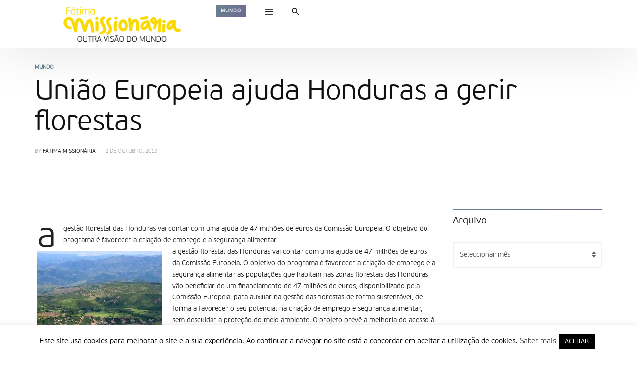

--- FILE ---
content_type: text/html; charset=UTF-8
request_url: https://www.fatimamissionaria.pt/28583/
body_size: 103652
content:
<!DOCTYPE html>
<html lang="pt-PT" >
<head>
<meta charset="UTF-8">
<meta name="viewport" content="width=device-width, user-scalable=no, initial-scale=1.0, minimum-scale=1.0, maximum-scale=1.0">
<link rel="profile" href="//gmpg.org/xfn/11" />
<title>União Europeia ajuda Honduras a gerir florestas  &#8211; Fátima Missionária</title>
<meta name='robots' content='max-image-preview:large' />
<link rel='dns-prefetch' href='//code.jquery.com' />
<link rel='dns-prefetch' href='//stats.wp.com' />
<link rel='preconnect' href='//i0.wp.com' />
<link rel='preconnect' href='//c0.wp.com' />
<link rel="alternate" type="application/rss+xml" title="Fátima Missionária &raquo; Feed" href="https://www.fatimamissionaria.pt/feed/" />
<link rel="alternate" type="application/rss+xml" title="Fátima Missionária &raquo; Feed de comentários" href="https://www.fatimamissionaria.pt/comments/feed/" />
<link rel="alternate" title="oEmbed (JSON)" type="application/json+oembed" href="https://www.fatimamissionaria.pt/wp-json/oembed/1.0/embed?url=https%3A%2F%2Fwww.fatimamissionaria.pt%2F28583%2F" />
<link rel="alternate" title="oEmbed (XML)" type="text/xml+oembed" href="https://www.fatimamissionaria.pt/wp-json/oembed/1.0/embed?url=https%3A%2F%2Fwww.fatimamissionaria.pt%2F28583%2F&#038;format=xml" />
<style id="newsbeat-theme-global-css-vars">:root{ --base-gutter:15px;--base-gutter-x2:30px;--thumbnail-radius:5px;--entry-content-max-w:800px;--color-primary:#607d8b;--color-secondary:#111;--color-tertiary:#19b4cf;--color-primary-start:rgba( 96, 125, 139, 0.95 );--color-primary-end:rgba( 103, 96, 139, 0.95 );--color-primary-start70:rgba( 96, 125, 139, 0.7 );--color-primary-end70:rgba( 103, 96, 139, 0.7 );--color-primary-light:#cfd8dc;--color-primary-light-start:rgba( 207, 216, 220, 0.95 );--color-primary-light-end:rgba( 209, 207, 220, 0.95 );--color-primary-light-start70:rgba( 207, 216, 220, 0.7 );--color-primary-light-end70:rgba( 209, 207, 220, 0.7 );--color-primary5:rgba( 96, 125, 139, 0.05 );--color-primary10:rgba( 96, 125, 139, 0.1 );--color-primary30:rgba( 96, 125, 139, 0.3 );--color-primary50:rgba( 96, 125, 139, 0.5 );--color-primary70:rgba( 96, 125, 139, 0.7 );--color-primary-darken5:#566f7c;--color-primary-darken10:#4b626d;--color-primary-darken30:#212c31;--color-primary-darken50:#000000;--color-primary-darken70:#000000;--color-primary-hue10:#60768b;--color-primary-hue25:#606b8b;--color-primary-hue50:#67608b;--gradient:1;--gradient-orientation:diagonal;--gradient-intensity:50;--color-gray:#b0b0b0;--color-gray-hover:#414141;--primary-border-color:#606b8b;--color-border:rgba( 95, 131, 137, 0.1 );--color-border-hover:rgba( 95, 131, 137, 0.65 );--color-border-light:rgba( 255, 255, 255, 0.15 );--bg-gray:#f2f5f6;--bg-light-gray:#f7f9f9;--bg-dark-gray:#eaeaea; }</style>
<style id='wp-img-auto-sizes-contain-inline-css' type='text/css'>
img:is([sizes=auto i],[sizes^="auto," i]){contain-intrinsic-size:3000px 1500px}
/*# sourceURL=wp-img-auto-sizes-contain-inline-css */
</style>
<style id='wp-emoji-styles-inline-css' type='text/css'>

	img.wp-smiley, img.emoji {
		display: inline !important;
		border: none !important;
		box-shadow: none !important;
		height: 1em !important;
		width: 1em !important;
		margin: 0 0.07em !important;
		vertical-align: -0.1em !important;
		background: none !important;
		padding: 0 !important;
	}
/*# sourceURL=wp-emoji-styles-inline-css */
</style>
<style id='wp-block-library-inline-css' type='text/css'>
:root{--wp-block-synced-color:#7a00df;--wp-block-synced-color--rgb:122,0,223;--wp-bound-block-color:var(--wp-block-synced-color);--wp-editor-canvas-background:#ddd;--wp-admin-theme-color:#007cba;--wp-admin-theme-color--rgb:0,124,186;--wp-admin-theme-color-darker-10:#006ba1;--wp-admin-theme-color-darker-10--rgb:0,107,160.5;--wp-admin-theme-color-darker-20:#005a87;--wp-admin-theme-color-darker-20--rgb:0,90,135;--wp-admin-border-width-focus:2px}@media (min-resolution:192dpi){:root{--wp-admin-border-width-focus:1.5px}}.wp-element-button{cursor:pointer}:root .has-very-light-gray-background-color{background-color:#eee}:root .has-very-dark-gray-background-color{background-color:#313131}:root .has-very-light-gray-color{color:#eee}:root .has-very-dark-gray-color{color:#313131}:root .has-vivid-green-cyan-to-vivid-cyan-blue-gradient-background{background:linear-gradient(135deg,#00d084,#0693e3)}:root .has-purple-crush-gradient-background{background:linear-gradient(135deg,#34e2e4,#4721fb 50%,#ab1dfe)}:root .has-hazy-dawn-gradient-background{background:linear-gradient(135deg,#faaca8,#dad0ec)}:root .has-subdued-olive-gradient-background{background:linear-gradient(135deg,#fafae1,#67a671)}:root .has-atomic-cream-gradient-background{background:linear-gradient(135deg,#fdd79a,#004a59)}:root .has-nightshade-gradient-background{background:linear-gradient(135deg,#330968,#31cdcf)}:root .has-midnight-gradient-background{background:linear-gradient(135deg,#020381,#2874fc)}:root{--wp--preset--font-size--normal:16px;--wp--preset--font-size--huge:42px}.has-regular-font-size{font-size:1em}.has-larger-font-size{font-size:2.625em}.has-normal-font-size{font-size:var(--wp--preset--font-size--normal)}.has-huge-font-size{font-size:var(--wp--preset--font-size--huge)}.has-text-align-center{text-align:center}.has-text-align-left{text-align:left}.has-text-align-right{text-align:right}.has-fit-text{white-space:nowrap!important}#end-resizable-editor-section{display:none}.aligncenter{clear:both}.items-justified-left{justify-content:flex-start}.items-justified-center{justify-content:center}.items-justified-right{justify-content:flex-end}.items-justified-space-between{justify-content:space-between}.screen-reader-text{border:0;clip-path:inset(50%);height:1px;margin:-1px;overflow:hidden;padding:0;position:absolute;width:1px;word-wrap:normal!important}.screen-reader-text:focus{background-color:#ddd;clip-path:none;color:#444;display:block;font-size:1em;height:auto;left:5px;line-height:normal;padding:15px 23px 14px;text-decoration:none;top:5px;width:auto;z-index:100000}html :where(.has-border-color){border-style:solid}html :where([style*=border-top-color]){border-top-style:solid}html :where([style*=border-right-color]){border-right-style:solid}html :where([style*=border-bottom-color]){border-bottom-style:solid}html :where([style*=border-left-color]){border-left-style:solid}html :where([style*=border-width]){border-style:solid}html :where([style*=border-top-width]){border-top-style:solid}html :where([style*=border-right-width]){border-right-style:solid}html :where([style*=border-bottom-width]){border-bottom-style:solid}html :where([style*=border-left-width]){border-left-style:solid}html :where(img[class*=wp-image-]){height:auto;max-width:100%}:where(figure){margin:0 0 1em}html :where(.is-position-sticky){--wp-admin--admin-bar--position-offset:var(--wp-admin--admin-bar--height,0px)}@media screen and (max-width:600px){html :where(.is-position-sticky){--wp-admin--admin-bar--position-offset:0px}}

/*# sourceURL=wp-block-library-inline-css */
</style><style id='global-styles-inline-css' type='text/css'>
:root{--wp--preset--aspect-ratio--square: 1;--wp--preset--aspect-ratio--4-3: 4/3;--wp--preset--aspect-ratio--3-4: 3/4;--wp--preset--aspect-ratio--3-2: 3/2;--wp--preset--aspect-ratio--2-3: 2/3;--wp--preset--aspect-ratio--16-9: 16/9;--wp--preset--aspect-ratio--9-16: 9/16;--wp--preset--color--black: #000000;--wp--preset--color--cyan-bluish-gray: #abb8c3;--wp--preset--color--white: #FFF;--wp--preset--color--pale-pink: #f78da7;--wp--preset--color--vivid-red: #cf2e2e;--wp--preset--color--luminous-vivid-orange: #ff6900;--wp--preset--color--luminous-vivid-amber: #fcb900;--wp--preset--color--light-green-cyan: #7bdcb5;--wp--preset--color--vivid-green-cyan: #00d084;--wp--preset--color--pale-cyan-blue: #8ed1fc;--wp--preset--color--vivid-cyan-blue: #0693e3;--wp--preset--color--vivid-purple: #9b51e0;--wp--preset--color--primary: #607d8b;--wp--preset--color--secondary: #111111;--wp--preset--color--very-light-gray: #eeeeee;--wp--preset--color--very-dark-gray: #444444;--wp--preset--gradient--vivid-cyan-blue-to-vivid-purple: linear-gradient(135deg,rgb(6,147,227) 0%,rgb(155,81,224) 100%);--wp--preset--gradient--light-green-cyan-to-vivid-green-cyan: linear-gradient(135deg,rgb(122,220,180) 0%,rgb(0,208,130) 100%);--wp--preset--gradient--luminous-vivid-amber-to-luminous-vivid-orange: linear-gradient(135deg,rgb(252,185,0) 0%,rgb(255,105,0) 100%);--wp--preset--gradient--luminous-vivid-orange-to-vivid-red: linear-gradient(135deg,rgb(255,105,0) 0%,rgb(207,46,46) 100%);--wp--preset--gradient--very-light-gray-to-cyan-bluish-gray: linear-gradient(135deg,rgb(238,238,238) 0%,rgb(169,184,195) 100%);--wp--preset--gradient--cool-to-warm-spectrum: linear-gradient(135deg,rgb(74,234,220) 0%,rgb(151,120,209) 20%,rgb(207,42,186) 40%,rgb(238,44,130) 60%,rgb(251,105,98) 80%,rgb(254,248,76) 100%);--wp--preset--gradient--blush-light-purple: linear-gradient(135deg,rgb(255,206,236) 0%,rgb(152,150,240) 100%);--wp--preset--gradient--blush-bordeaux: linear-gradient(135deg,rgb(254,205,165) 0%,rgb(254,45,45) 50%,rgb(107,0,62) 100%);--wp--preset--gradient--luminous-dusk: linear-gradient(135deg,rgb(255,203,112) 0%,rgb(199,81,192) 50%,rgb(65,88,208) 100%);--wp--preset--gradient--pale-ocean: linear-gradient(135deg,rgb(255,245,203) 0%,rgb(182,227,212) 50%,rgb(51,167,181) 100%);--wp--preset--gradient--electric-grass: linear-gradient(135deg,rgb(202,248,128) 0%,rgb(113,206,126) 100%);--wp--preset--gradient--midnight: linear-gradient(135deg,rgb(2,3,129) 0%,rgb(40,116,252) 100%);--wp--preset--font-size--small: 13px;--wp--preset--font-size--medium: 20px;--wp--preset--font-size--large: 36px;--wp--preset--font-size--x-large: 42px;--wp--preset--spacing--20: 0.44rem;--wp--preset--spacing--30: 0.67rem;--wp--preset--spacing--40: 1rem;--wp--preset--spacing--50: 1.5rem;--wp--preset--spacing--60: 2.25rem;--wp--preset--spacing--70: 3.38rem;--wp--preset--spacing--80: 5.06rem;--wp--preset--shadow--natural: 6px 6px 9px rgba(0, 0, 0, 0.2);--wp--preset--shadow--deep: 12px 12px 50px rgba(0, 0, 0, 0.4);--wp--preset--shadow--sharp: 6px 6px 0px rgba(0, 0, 0, 0.2);--wp--preset--shadow--outlined: 6px 6px 0px -3px rgb(255, 255, 255), 6px 6px rgb(0, 0, 0);--wp--preset--shadow--crisp: 6px 6px 0px rgb(0, 0, 0);}:where(.is-layout-flex){gap: 0.5em;}:where(.is-layout-grid){gap: 0.5em;}body .is-layout-flex{display: flex;}.is-layout-flex{flex-wrap: wrap;align-items: center;}.is-layout-flex > :is(*, div){margin: 0;}body .is-layout-grid{display: grid;}.is-layout-grid > :is(*, div){margin: 0;}:where(.wp-block-columns.is-layout-flex){gap: 2em;}:where(.wp-block-columns.is-layout-grid){gap: 2em;}:where(.wp-block-post-template.is-layout-flex){gap: 1.25em;}:where(.wp-block-post-template.is-layout-grid){gap: 1.25em;}.has-black-color{color: var(--wp--preset--color--black) !important;}.has-cyan-bluish-gray-color{color: var(--wp--preset--color--cyan-bluish-gray) !important;}.has-white-color{color: var(--wp--preset--color--white) !important;}.has-pale-pink-color{color: var(--wp--preset--color--pale-pink) !important;}.has-vivid-red-color{color: var(--wp--preset--color--vivid-red) !important;}.has-luminous-vivid-orange-color{color: var(--wp--preset--color--luminous-vivid-orange) !important;}.has-luminous-vivid-amber-color{color: var(--wp--preset--color--luminous-vivid-amber) !important;}.has-light-green-cyan-color{color: var(--wp--preset--color--light-green-cyan) !important;}.has-vivid-green-cyan-color{color: var(--wp--preset--color--vivid-green-cyan) !important;}.has-pale-cyan-blue-color{color: var(--wp--preset--color--pale-cyan-blue) !important;}.has-vivid-cyan-blue-color{color: var(--wp--preset--color--vivid-cyan-blue) !important;}.has-vivid-purple-color{color: var(--wp--preset--color--vivid-purple) !important;}.has-black-background-color{background-color: var(--wp--preset--color--black) !important;}.has-cyan-bluish-gray-background-color{background-color: var(--wp--preset--color--cyan-bluish-gray) !important;}.has-white-background-color{background-color: var(--wp--preset--color--white) !important;}.has-pale-pink-background-color{background-color: var(--wp--preset--color--pale-pink) !important;}.has-vivid-red-background-color{background-color: var(--wp--preset--color--vivid-red) !important;}.has-luminous-vivid-orange-background-color{background-color: var(--wp--preset--color--luminous-vivid-orange) !important;}.has-luminous-vivid-amber-background-color{background-color: var(--wp--preset--color--luminous-vivid-amber) !important;}.has-light-green-cyan-background-color{background-color: var(--wp--preset--color--light-green-cyan) !important;}.has-vivid-green-cyan-background-color{background-color: var(--wp--preset--color--vivid-green-cyan) !important;}.has-pale-cyan-blue-background-color{background-color: var(--wp--preset--color--pale-cyan-blue) !important;}.has-vivid-cyan-blue-background-color{background-color: var(--wp--preset--color--vivid-cyan-blue) !important;}.has-vivid-purple-background-color{background-color: var(--wp--preset--color--vivid-purple) !important;}.has-black-border-color{border-color: var(--wp--preset--color--black) !important;}.has-cyan-bluish-gray-border-color{border-color: var(--wp--preset--color--cyan-bluish-gray) !important;}.has-white-border-color{border-color: var(--wp--preset--color--white) !important;}.has-pale-pink-border-color{border-color: var(--wp--preset--color--pale-pink) !important;}.has-vivid-red-border-color{border-color: var(--wp--preset--color--vivid-red) !important;}.has-luminous-vivid-orange-border-color{border-color: var(--wp--preset--color--luminous-vivid-orange) !important;}.has-luminous-vivid-amber-border-color{border-color: var(--wp--preset--color--luminous-vivid-amber) !important;}.has-light-green-cyan-border-color{border-color: var(--wp--preset--color--light-green-cyan) !important;}.has-vivid-green-cyan-border-color{border-color: var(--wp--preset--color--vivid-green-cyan) !important;}.has-pale-cyan-blue-border-color{border-color: var(--wp--preset--color--pale-cyan-blue) !important;}.has-vivid-cyan-blue-border-color{border-color: var(--wp--preset--color--vivid-cyan-blue) !important;}.has-vivid-purple-border-color{border-color: var(--wp--preset--color--vivid-purple) !important;}.has-vivid-cyan-blue-to-vivid-purple-gradient-background{background: var(--wp--preset--gradient--vivid-cyan-blue-to-vivid-purple) !important;}.has-light-green-cyan-to-vivid-green-cyan-gradient-background{background: var(--wp--preset--gradient--light-green-cyan-to-vivid-green-cyan) !important;}.has-luminous-vivid-amber-to-luminous-vivid-orange-gradient-background{background: var(--wp--preset--gradient--luminous-vivid-amber-to-luminous-vivid-orange) !important;}.has-luminous-vivid-orange-to-vivid-red-gradient-background{background: var(--wp--preset--gradient--luminous-vivid-orange-to-vivid-red) !important;}.has-very-light-gray-to-cyan-bluish-gray-gradient-background{background: var(--wp--preset--gradient--very-light-gray-to-cyan-bluish-gray) !important;}.has-cool-to-warm-spectrum-gradient-background{background: var(--wp--preset--gradient--cool-to-warm-spectrum) !important;}.has-blush-light-purple-gradient-background{background: var(--wp--preset--gradient--blush-light-purple) !important;}.has-blush-bordeaux-gradient-background{background: var(--wp--preset--gradient--blush-bordeaux) !important;}.has-luminous-dusk-gradient-background{background: var(--wp--preset--gradient--luminous-dusk) !important;}.has-pale-ocean-gradient-background{background: var(--wp--preset--gradient--pale-ocean) !important;}.has-electric-grass-gradient-background{background: var(--wp--preset--gradient--electric-grass) !important;}.has-midnight-gradient-background{background: var(--wp--preset--gradient--midnight) !important;}.has-small-font-size{font-size: var(--wp--preset--font-size--small) !important;}.has-medium-font-size{font-size: var(--wp--preset--font-size--medium) !important;}.has-large-font-size{font-size: var(--wp--preset--font-size--large) !important;}.has-x-large-font-size{font-size: var(--wp--preset--font-size--x-large) !important;}
/*# sourceURL=global-styles-inline-css */
</style>

<style id='classic-theme-styles-inline-css' type='text/css'>
/*! This file is auto-generated */
.wp-block-button__link{color:#fff;background-color:#32373c;border-radius:9999px;box-shadow:none;text-decoration:none;padding:calc(.667em + 2px) calc(1.333em + 2px);font-size:1.125em}.wp-block-file__button{background:#32373c;color:#fff;text-decoration:none}
/*# sourceURL=/wp-includes/css/classic-themes.min.css */
</style>
<link rel='stylesheet' id='contact-form-7-css' href='https://www.fatimamissionaria.pt/wp-content/plugins/contact-form-7/includes/css/styles.css?ver=6.1.4' type='text/css' media='all' />
<link rel='stylesheet' id='cookie-law-info-css' href='https://www.fatimamissionaria.pt/wp-content/plugins/cookie-law-info/legacy/public/css/cookie-law-info-public.css?ver=3.3.8' type='text/css' media='all' />
<link rel='stylesheet' id='cookie-law-info-gdpr-css' href='https://www.fatimamissionaria.pt/wp-content/plugins/cookie-law-info/legacy/public/css/cookie-law-info-gdpr.css?ver=3.3.8' type='text/css' media='all' />
<link rel='stylesheet' id='newsletter-css' href='https://www.fatimamissionaria.pt/wp-content/plugins/newsletter/style.css?ver=9.1.0' type='text/css' media='all' />
<link rel='stylesheet' id='wp-real-review-css' href='https://www.fatimamissionaria.pt/wp-content/plugins/wp-real-review/css/style.css?ver=1.0' type='text/css' media='all' />
<link rel='stylesheet' id='wp-post-blocks-css' href='https://www.fatimamissionaria.pt/wp-content/plugins/wp-post-blocks/css/style.css?ver=11012015' type='text/css' media='all' />
<link rel='stylesheet' id='bootstrap-css' href='https://www.fatimamissionaria.pt/wp-content/themes/newsbeat/css/bootstrap.min.css?ver=3.3.5' type='text/css' media='all' />
<link rel='stylesheet' id='themicons-css' href='https://www.fatimamissionaria.pt/wp-content/themes/newsbeat/css/themicons.min.css?ver=20190405' type='text/css' media='all' />
<link rel='stylesheet' id='flexslider-css' href='https://www.fatimamissionaria.pt/wp-content/themes/newsbeat/css/flexslider.min.css?ver=2.6.0' type='text/css' media='all' />
<link rel='stylesheet' id='newsbeat-theme-css' href='https://www.fatimamissionaria.pt/wp-content/themes/newsbeat/inc/css/style.min.css?ver=6.9' type='text/css' media='all' />
<style id='newsbeat-theme-inline-css' type='text/css'>
#post-reading-indicator-bar::-webkit-progress-bar{background: transparent;}#post-reading-indicator-bar::-webkit-progress-value{background-color: #607d8b;}#post-reading-indicator-bar{display: block; background: rgba(255, 255, 255, 0); height: 4px; position: fixed; top: 0; left: 0; z-index: 999; width: 100%; border-width: 0;}
/*# sourceURL=newsbeat-theme-inline-css */
</style>
<link rel='stylesheet' id='newsbeat-custom-css' href='https://www.fatimamissionaria.pt/wp-content/uploads/newsbeat/css/custom.css?ver=1637080577' type='text/css' media='all' />
<link rel='stylesheet' id='sharedaddy-css' href='https://c0.wp.com/p/jetpack/15.3.1/modules/sharedaddy/sharing.css' type='text/css' media='all' />
<link rel='stylesheet' id='social-logos-css' href='https://c0.wp.com/p/jetpack/15.3.1/_inc/social-logos/social-logos.min.css' type='text/css' media='all' />
<script type="text/javascript" src="https://code.jquery.com/jquery-2.2.4.min.js?ver=2.2.4" id="jquery-js"></script>
<script type="text/javascript" id="cookie-law-info-js-extra">
/* <![CDATA[ */
var Cli_Data = {"nn_cookie_ids":[],"cookielist":[],"non_necessary_cookies":[],"ccpaEnabled":"","ccpaRegionBased":"","ccpaBarEnabled":"","strictlyEnabled":["necessary","obligatoire"],"ccpaType":"gdpr","js_blocking":"","custom_integration":"","triggerDomRefresh":"","secure_cookies":""};
var cli_cookiebar_settings = {"animate_speed_hide":"500","animate_speed_show":"500","background":"#FFF","border":"#b1a6a6c2","border_on":"","button_1_button_colour":"#000","button_1_button_hover":"#000000","button_1_link_colour":"#fff","button_1_as_button":"1","button_1_new_win":"","button_2_button_colour":"#333","button_2_button_hover":"#292929","button_2_link_colour":"#444","button_2_as_button":"","button_2_hidebar":"","button_3_button_colour":"#000","button_3_button_hover":"#000000","button_3_link_colour":"#fff","button_3_as_button":"1","button_3_new_win":"","button_4_button_colour":"#000","button_4_button_hover":"#000000","button_4_link_colour":"#62a329","button_4_as_button":"","button_7_button_colour":"#61a229","button_7_button_hover":"#4e8221","button_7_link_colour":"#fff","button_7_as_button":"1","button_7_new_win":"","font_family":"inherit","header_fix":"","notify_animate_hide":"1","notify_animate_show":"","notify_div_id":"#cookie-law-info-bar","notify_position_horizontal":"right","notify_position_vertical":"bottom","scroll_close":"","scroll_close_reload":"","accept_close_reload":"","reject_close_reload":"","showagain_tab":"1","showagain_background":"#fff","showagain_border":"#000","showagain_div_id":"#cookie-law-info-again","showagain_x_position":"100px","text":"#000","show_once_yn":"","show_once":"10000","logging_on":"","as_popup":"","popup_overlay":"1","bar_heading_text":"","cookie_bar_as":"banner","popup_showagain_position":"bottom-right","widget_position":"left"};
var log_object = {"ajax_url":"https://www.fatimamissionaria.pt/wp-admin/admin-ajax.php"};
//# sourceURL=cookie-law-info-js-extra
/* ]]> */
</script>
<script type="text/javascript" src="https://www.fatimamissionaria.pt/wp-content/plugins/cookie-law-info/legacy/public/js/cookie-law-info-public.js?ver=3.3.8" id="cookie-law-info-js"></script>
<script type="text/javascript" id="3d-flip-book-client-locale-loader-js-extra">
/* <![CDATA[ */
var FB3D_CLIENT_LOCALE = {"ajaxurl":"https://www.fatimamissionaria.pt/wp-admin/admin-ajax.php","dictionary":{"Table of contents":"Table of contents","Close":"Close","Bookmarks":"Bookmarks","Thumbnails":"Thumbnails","Search":"Search","Share":"Share","Facebook":"Facebook","Twitter":"Twitter","Email":"Email","Play":"Play","Previous page":"Previous page","Next page":"Next page","Zoom in":"Zoom in","Zoom out":"Zoom out","Fit view":"Fit view","Auto play":"Auto play","Full screen":"Full screen","More":"More","Smart pan":"Smart pan","Single page":"Single page","Sounds":"Sounds","Stats":"Stats","Print":"Print","Download":"Download","Goto first page":"Goto first page","Goto last page":"Goto last page"},"images":"https://www.fatimamissionaria.pt/wp-content/plugins/interactive-3d-flipbook-powered-physics-engine/assets/images/","jsData":{"urls":[],"posts":{"ids_mis":[],"ids":[]},"pages":[],"firstPages":[],"bookCtrlProps":[],"bookTemplates":[]},"key":"3d-flip-book","pdfJS":{"pdfJsLib":"https://www.fatimamissionaria.pt/wp-content/plugins/interactive-3d-flipbook-powered-physics-engine/assets/js/pdf.min.js?ver=4.3.136","pdfJsWorker":"https://www.fatimamissionaria.pt/wp-content/plugins/interactive-3d-flipbook-powered-physics-engine/assets/js/pdf.worker.js?ver=4.3.136","stablePdfJsLib":"https://www.fatimamissionaria.pt/wp-content/plugins/interactive-3d-flipbook-powered-physics-engine/assets/js/stable/pdf.min.js?ver=2.5.207","stablePdfJsWorker":"https://www.fatimamissionaria.pt/wp-content/plugins/interactive-3d-flipbook-powered-physics-engine/assets/js/stable/pdf.worker.js?ver=2.5.207","pdfJsCMapUrl":"https://www.fatimamissionaria.pt/wp-content/plugins/interactive-3d-flipbook-powered-physics-engine/assets/cmaps/"},"cacheurl":"https://www.fatimamissionaria.pt/wp-content/uploads/3d-flip-book/cache/","pluginsurl":"https://www.fatimamissionaria.pt/wp-content/plugins/","pluginurl":"https://www.fatimamissionaria.pt/wp-content/plugins/interactive-3d-flipbook-powered-physics-engine/","thumbnailSize":{"width":"150","height":"150"},"version":"1.16.17"};
//# sourceURL=3d-flip-book-client-locale-loader-js-extra
/* ]]> */
</script>
<script type="text/javascript" src="https://www.fatimamissionaria.pt/wp-content/plugins/interactive-3d-flipbook-powered-physics-engine/assets/js/client-locale-loader.js?ver=1.16.17" id="3d-flip-book-client-locale-loader-js" async="async" data-wp-strategy="async"></script>
<link rel="https://api.w.org/" href="https://www.fatimamissionaria.pt/wp-json/" /><link rel="alternate" title="JSON" type="application/json" href="https://www.fatimamissionaria.pt/wp-json/wp/v2/posts/28583" /><link rel="EditURI" type="application/rsd+xml" title="RSD" href="https://www.fatimamissionaria.pt/xmlrpc.php?rsd" />
<meta name="generator" content="WordPress 6.9" />
<link rel="canonical" href="https://www.fatimamissionaria.pt/28583/" />
<link rel='shortlink' href='https://www.fatimamissionaria.pt/?p=28583' />
<!-- Markup (JSON-LD) structured in schema.org ver.4.8.1 START -->
<!-- Markup (JSON-LD) structured in schema.org END -->
	<style>img#wpstats{display:none}</style>
					<style type="text/css" media="screen">
				/**
				 * Plugin Name: Subtitles
				 * Plugin URI: http://wordpress.org/plugins/subtitles/
				 * Description: Easily add subtitles into your WordPress posts, pages, custom post types, and themes.
				 * Author: We Cobble
				 * Author URI: https://wecobble.com/
				 * Version: 2.2.0
				 * License: GNU General Public License v2 or later
				 * License URI: http://www.gnu.org/licenses/gpl-2.0.html
				 */

				/**
				 * Be explicit about this styling only applying to spans,
				 * since that's the default markup that's returned by
				 * Subtitles. If a developer overrides the default subtitles
				 * markup with another element or class, we don't want to stomp
				 * on that.
				 *
				 * @since 1.0.0
				 */
				span.entry-subtitle {
					display: block; /* Put subtitles on their own line by default. */
					font-size: 0.53333333333333em; /* Sensible scaling. It's assumed that post titles will be wrapped in heading tags. */
				}
				/**
				 * If subtitles are shown in comment areas, we'll hide them by default.
				 *
				 * @since 1.0.5
				 */
				#comments .comments-title span.entry-subtitle {
					display: none;
				}
			</style><style type="text/css">.recentcomments a{display:inline !important;padding:0 !important;margin:0 !important;}</style><meta name="generator" content="Powered by WPBakery Page Builder - drag and drop page builder for WordPress."/>

<!-- Jetpack Open Graph Tags -->
<meta property="og:type" content="article" />
<meta property="og:title" content="União Europeia ajuda Honduras a gerir florestas" />
<meta property="og:url" content="https://www.fatimamissionaria.pt/28583/" />
<meta property="og:description" content="a gestão florestal das Honduras vai contar com uma ajuda de 47 milhões de euros da Comissão Europeia. O objetivo do programa é favorecer a criação de emprego e a segurança alimentar a gestão flores…" />
<meta property="article:published_time" content="2013-10-02T12:14:00+00:00" />
<meta property="article:modified_time" content="2013-10-02T12:14:00+00:00" />
<meta property="og:site_name" content="Fátima Missionária" />
<meta property="og:image" content="https://www.fatimamissionaria.pt/biblioteca/CNTDS/27887/honduras_floresta_will_viets.jpg" />
<meta property="og:image:secure_url" content="https://i0.wp.com/www.fatimamissionaria.pt/biblioteca/CNTDS/27887/honduras_floresta_will_viets.jpg?ssl=1" />
<meta property="og:image:width" content="250" />
<meta property="og:image:height" content="166" />
<meta property="og:image:alt" content="" />
<meta property="og:locale" content="pt_PT" />
<meta name="twitter:text:title" content="União Europeia ajuda Honduras a gerir florestas" />
<meta name="twitter:image" content="https://www.fatimamissionaria.pt/biblioteca/CNTDS/27887/honduras_floresta_will_viets.jpg?w=144" />
<meta name="twitter:card" content="summary" />

<!-- End Jetpack Open Graph Tags -->

<link rel="icon" href="https://i0.wp.com/www.fatimamissionaria.pt/wp-content/uploads/2020/02/cropped-Logo_FM_final.png?resize=32%2C32&#038;ssl=1" sizes="32x32" />
<link rel="icon" href="https://i0.wp.com/www.fatimamissionaria.pt/wp-content/uploads/2020/02/cropped-Logo_FM_final.png?resize=192%2C192&#038;ssl=1" sizes="192x192" />
<link rel="apple-touch-icon" href="https://i0.wp.com/www.fatimamissionaria.pt/wp-content/uploads/2020/02/cropped-Logo_FM_final.png?resize=180%2C180&#038;ssl=1" />
<meta name="msapplication-TileImage" content="https://i0.wp.com/www.fatimamissionaria.pt/wp-content/uploads/2020/02/cropped-Logo_FM_final.png?resize=270%2C270&#038;ssl=1" />
<noscript><style> .wpb_animate_when_almost_visible { opacity: 1; }</style></noscript><link rel='stylesheet' id='jetpack-swiper-library-css' href='https://c0.wp.com/p/jetpack/15.3.1/_inc/blocks/swiper.css' type='text/css' media='all' />
<link rel='stylesheet' id='jetpack-carousel-css' href='https://c0.wp.com/p/jetpack/15.3.1/modules/carousel/jetpack-carousel.css' type='text/css' media='all' />
</head>

<body class="wp-singular post-template-default single single-post postid-28583 single-format-standard wp-theme-newsbeat group-blog unlogged-in site-layout-default sticky-nav-smart header-layout-newspaper csb-l-default csb-s-default est-d-gdbg est-a-default est-s-small cmt-l-default has-nb__afx wpb-js-composer js-comp-ver-6.0.5 vc_responsive">
<div id="page" class="hfeed site site-wrapper">

<div id="page-inner" class="inner-wrapper in-w">
	<a class="skip-link screen-reader-text" href="#content">Skip to content</a>
	
	
	<header id="masthead" class="site-header s-h hidden-print sh-layout-v4 style-monotone" role="banner">
	
		
		
	<div class="outer primary-nav-wrapper p-nav-w white-bg mono-color menu-hs-mono shadow-bottom">
		<div class="container">
			<div class="nav-inner-wrapper n-i-w primary-nav">
				<div class="n-i-c hidden-xs hidden-sm">
				<div class="site-branding-wrapper pull-left">
<div class="site-branding image-logo has-mini-logo">
		<a href="https://www.fatimamissionaria.pt/" rel="home">
		<div class="site-title site-logo desktop-logo"><span>Fátima Missionária</span></div>
		<div class="site-title site-logo mobile-logo"><span aria-hidden="true">&nbsp;</span></div>	</a>
	<div class="site-description">Outra Visão do Mundo</div>
	
	</div><!-- .site-branding -->
<div class="site-title-sub cat-links"><a href="https://www.fatimamissionaria.pt/category/mundo/" title="View all posts in Mundo" class="bg-by-cat cat-tag mundo">Mundo</a></div></div><div class="extra-nav nb-dd pull-left">
	<ul class="menu">
			<li class="menu-item menu-item-menu"><a href="javascript:void(0)" class="hidden-nav-toggle" data-action="toggle-menu" data-react=".hidden-nav-wrapper"><i class="ti__menu"></i> <span class="label-text">Menu</span></a>
		</li>
				<li class="menu-item menu-item-search menu-item-has-children by-click mega-menu mmenu-layout-default mmenu-size-default">
			<a href="javascript:void(0)" data-action="open-slidedown-search" data-react="#slidedown-search"><span data-action="close-dropdown"><span aria-hidden="true"><i class="ti__close"></i></span></span><span class="hide-on-active"><i class="ti__search"></i></span> <span class="label-text">Search</span></a>
			<div class="mmenu-content-wrapper mmenu-ct-w">
				<div class="mmenu-content-inner mmenu-ct-i container">
					
					<div class="search-form-wrapper" role="search">
	<form method="get" class="search-form" action="https://www.fatimamissionaria.pt/">
		<label>
			<span class="screen-reader-text">Search for:</span>
			<input type="search" class="search-field form-control" placeholder="Pesquisa..." value="" name="s" title="Pesquisa por:" />
		</label><button type="submit" class="search-submit btn btn-default"><i class="ti__search"></i></button>
	</form>
</div>				</div>
			</div>
		</li>
		
			</ul>
</div>				</div>
				<div class="n-i-c s-h-m hidden-md hidden-lg">
					<div class="extra-nav nb-dd pull-left">
	<ul class="menu">
			<li class="menu-item menu-item-menu"><a href="javascript:void(0)" class="hidden-nav-toggle" data-action="toggle-menu" data-react=".hidden-nav-wrapper"><i class="ti__menu"></i> <span class="label-text">Menu</span></a>
		</li>
			</ul>
</div><div class="site-branding-wrapper pull-left">
<div class="site-branding image-logo has-mini-logo">
		<a href="https://www.fatimamissionaria.pt/" rel="home">
		<div class="site-title site-logo desktop-logo"><span>Fátima Missionária</span></div>
		<div class="site-title site-logo mobile-logo"><span aria-hidden="true">&nbsp;</span></div>	</a>
	<div class="site-description">Outra Visão do Mundo</div>
	
	</div><!-- .site-branding -->
<div class="site-title-sub cat-links"><a href="https://www.fatimamissionaria.pt/category/mundo/" title="View all posts in Mundo" class="bg-by-cat cat-tag mundo">Mundo</a></div></div><div class="extra-nav nb-dd pull-right">
	<ul class="menu">
			<li class="menu-item menu-item-search menu-item-has-children by-click mega-menu mmenu-layout-default mmenu-size-default">
			<a href="javascript:void(0)" data-action="open-slidedown-search" data-react="#slidedown-search"><span data-action="close-dropdown"><span aria-hidden="true"><i class="ti__close"></i></span></span><span class="hide-on-active"><i class="ti__search"></i></span> <span class="label-text">Search</span></a>
			<div class="mmenu-content-wrapper mmenu-ct-w">
				<div class="mmenu-content-inner mmenu-ct-i container">
					
					<div class="search-form-wrapper" role="search">
	<form method="get" class="search-form" action="https://www.fatimamissionaria.pt/">
		<label>
			<span class="screen-reader-text">Search for:</span>
			<input type="search" class="search-field form-control" placeholder="Pesquisa..." value="" name="s" title="Pesquisa por:" />
		</label><button type="submit" class="search-submit btn btn-default"><i class="ti__search"></i></button>
	</form>
</div>				</div>
			</div>
		</li>
		
			</ul>
</div>				</div>
			</div>
		</div>
	</div>

	
	<!-- noptimize --><script type="text/html" data-role="html" class="html-template" data-id="sticky-nav"><div class="outer sticky-sharing-nav s-s-n white-bg default-color hidden-print">
	<div class="container">
		<div class="nav-inner-wrapper n-i-w">
			<div class="n-i-c">
				<div class="pull-left" data-role="logo">
					
				</div>
				<div class="pull-left current-post-heading hidden-xs hidden-sm" data-role="post">
					
				</div>
				
				<div class="sharing-buttons-wrapper shr-btn-w pull-right" data-role="share">
					
				</div>
			</div>
		</div>
	</div>
</div></script><!-- /noptimize -->	
</header><!-- #masthead -->
	
	
		
	<div id="content-wrapper" class="content-wrapper c-w">


<main id="content-outer" class="site-content-outer s-c-o single-layout-v13" role="main">
	<article id="post-28583" data-post-id="28583" class="hentry post-28583 post type-post status-publish format-standard category-mundo" data-post-url="https://www.fatimamissionaria.pt/28583/" data-role="article">
			<div class="hero-single">
			<div class="page-header p-h page-header-single white-bg fullwidth shadow-bottom">
				<div class="container">
					<div class="page-header-inner p-h-i">
						<div class="m-hentry-s m-h-s post clone">
							<div class="hentry-i h-i">
								<header class="entry-header e-h">
									<div class="entry-meta e-m above">
										<span class="cat-links meta-info"><a href="https://www.fatimamissionaria.pt/category/mundo/" title="View all posts in Mundo" class="cat-link color-by-cat mundo">Mundo</a></span>									</div><!-- .entry-meta -->
									<h1 class="headline entry-title e-t m-b__20" data-role="article_title">União Europeia ajuda Honduras a gerir florestas</h1>									<div class="entry-meta e-m below m-b__30">
										<span class="byline meta-info">by <span class="author vcard"><a class="url fn n" href="https://www.fatimamissionaria.pt/author/yourplace/">Fátima Missionária</a></span></span><span class="posted-on meta-info"><time class="entry-date published updated" datetime="2013-10-02T12:14:00+00:00">2 de Outubro, 2013</time></span>									</div><!-- .entry-meta -->

																	</header><!-- .entry-header -->
							</div>
						</div>
					</div>
				</div>
			</div>

		</div>
			
		
		<div id="content-inner" class="site-content-inner s-c-i layout-default content-type-editor">

			
			
			<div id="content" class="site-content s-c container">

				
				
				<div id="primary" class="content-area c-a">

					
					<div id="main" class="site-main s-m">
						
						
									 
							
							
<div class="m-hentry-s m-h-s post">
	<div class="hentry-i h-i">
		<div class="entry-header e-h guten-bun">

			
		</div><!-- .entry-header -->

		<div class="entry-content e-c m-e-c guten-content" data-role="article_content">
			<p> a gestão florestal das Honduras vai contar com uma ajuda de 47 milhões de euros da Comissão Europeia. O objetivo do programa é favorecer a criação de emprego e a segurança alimentar <br /><img data-recalc-dims="1" decoding="async" class="alignleft wp-image-17258 size-medium" src="https://i0.wp.com/www.fatimamissionaria.pt/biblioteca/CNTDS/27887/honduras_floresta_will_viets.jpg?resize=250%2C166&#038;ssl=1" alt="" width="250" height="166" /> a gestão florestal das Honduras vai contar com uma ajuda de 47 milhões de euros da Comissão Europeia. O objetivo do programa é favorecer a criação de emprego e a segurança alimentar as populações que habitam nas zonas florestais das Honduras vão beneficiar de um financiamento de 47 milhões de euros, disponibilizado pela Comissão Europeia, para auxiliar na gestão das florestas de forma sustentável, de forma a favorecer o seu potencial na criação de emprego e segurança alimentar, sem descuidar a proteção do meio ambiente. O projeto prevê a melhoria do acesso à água nas zonas de selva e visa ajudar os habitantes a adpatarem-se aos efeitos das alterações climatéricas e a gerirem melhor os recursos naturais que têm ao seu alcance. O país é considerado o terceiro mais vulnerável às mudanças do clima, pois tem uma superfície florestal que cobre quase metade do seu território. É também o que conta com o maior índice de desflorestação da américa Latina. </p>
<div class="sharedaddy sd-sharing-enabled"><div class="robots-nocontent sd-block sd-social sd-social-icon sd-sharing"><h3 class="sd-title">Partilhar isto:</h3><div class="sd-content"><ul><li class="share-facebook"><a rel="nofollow noopener noreferrer"
				data-shared="sharing-facebook-28583"
				class="share-facebook sd-button share-icon no-text"
				href="https://www.fatimamissionaria.pt/28583/?share=facebook"
				target="_blank"
				aria-labelledby="sharing-facebook-28583"
				>
				<span id="sharing-facebook-28583" hidden>Click to share on Facebook (Opens in new window)</span>
				<span>Facebook</span>
			</a></li><li class="share-x"><a rel="nofollow noopener noreferrer"
				data-shared="sharing-x-28583"
				class="share-x sd-button share-icon no-text"
				href="https://www.fatimamissionaria.pt/28583/?share=x"
				target="_blank"
				aria-labelledby="sharing-x-28583"
				>
				<span id="sharing-x-28583" hidden>Click to share on X (Opens in new window)</span>
				<span>X</span>
			</a></li><li class="share-end"></li></ul></div></div></div>
		</div><!-- .entry-content -->

		<footer class="entry-footer e-f hidden-print guten-bun">
			
						
					</footer><!-- .entry-footer -->

	</div>
	
</div><!-- #post-## -->


							
						
						
					</div><!-- #main -->

					
				</div><!-- #primary -->

				
				

<div id="secondary" class="widget-area sidebar sb main-sidebar m-sb hidden-print nbsd-wrapper hidden-xs hidden-sm" role="complementary">
	<div class="widget-area-inner nbsd-content">
				<aside id="archives-2" class="widget w widget_archive"><div class="widget-title-wrapper w-t-w"><h3 class="widget-title w-t"><span>Arquivo</span></h3></div>		<label class="screen-reader-text" for="archives-dropdown-2">Arquivo</label>
		<select id="archives-dropdown-2" name="archive-dropdown">
			
			<option value="">Seleccionar mês</option>
				<option value='https://www.fatimamissionaria.pt/date/2026/01/'> Janeiro 2026 </option>
	<option value='https://www.fatimamissionaria.pt/date/2025/12/'> Dezembro 2025 </option>
	<option value='https://www.fatimamissionaria.pt/date/2025/11/'> Novembro 2025 </option>
	<option value='https://www.fatimamissionaria.pt/date/2025/10/'> Outubro 2025 </option>
	<option value='https://www.fatimamissionaria.pt/date/2025/09/'> Setembro 2025 </option>
	<option value='https://www.fatimamissionaria.pt/date/2025/08/'> Agosto 2025 </option>
	<option value='https://www.fatimamissionaria.pt/date/2025/07/'> Julho 2025 </option>
	<option value='https://www.fatimamissionaria.pt/date/2025/06/'> Junho 2025 </option>
	<option value='https://www.fatimamissionaria.pt/date/2025/05/'> Maio 2025 </option>
	<option value='https://www.fatimamissionaria.pt/date/2025/04/'> Abril 2025 </option>
	<option value='https://www.fatimamissionaria.pt/date/2025/03/'> Março 2025 </option>
	<option value='https://www.fatimamissionaria.pt/date/2025/02/'> Fevereiro 2025 </option>
	<option value='https://www.fatimamissionaria.pt/date/2025/01/'> Janeiro 2025 </option>
	<option value='https://www.fatimamissionaria.pt/date/2024/12/'> Dezembro 2024 </option>
	<option value='https://www.fatimamissionaria.pt/date/2024/11/'> Novembro 2024 </option>
	<option value='https://www.fatimamissionaria.pt/date/2024/10/'> Outubro 2024 </option>
	<option value='https://www.fatimamissionaria.pt/date/2024/09/'> Setembro 2024 </option>
	<option value='https://www.fatimamissionaria.pt/date/2024/08/'> Agosto 2024 </option>
	<option value='https://www.fatimamissionaria.pt/date/2024/07/'> Julho 2024 </option>
	<option value='https://www.fatimamissionaria.pt/date/2024/06/'> Junho 2024 </option>
	<option value='https://www.fatimamissionaria.pt/date/2024/05/'> Maio 2024 </option>
	<option value='https://www.fatimamissionaria.pt/date/2024/04/'> Abril 2024 </option>
	<option value='https://www.fatimamissionaria.pt/date/2024/03/'> Março 2024 </option>
	<option value='https://www.fatimamissionaria.pt/date/2024/02/'> Fevereiro 2024 </option>
	<option value='https://www.fatimamissionaria.pt/date/2024/01/'> Janeiro 2024 </option>
	<option value='https://www.fatimamissionaria.pt/date/2023/12/'> Dezembro 2023 </option>
	<option value='https://www.fatimamissionaria.pt/date/2023/11/'> Novembro 2023 </option>
	<option value='https://www.fatimamissionaria.pt/date/2023/10/'> Outubro 2023 </option>
	<option value='https://www.fatimamissionaria.pt/date/2023/09/'> Setembro 2023 </option>
	<option value='https://www.fatimamissionaria.pt/date/2023/08/'> Agosto 2023 </option>
	<option value='https://www.fatimamissionaria.pt/date/2023/07/'> Julho 2023 </option>
	<option value='https://www.fatimamissionaria.pt/date/2023/06/'> Junho 2023 </option>
	<option value='https://www.fatimamissionaria.pt/date/2023/05/'> Maio 2023 </option>
	<option value='https://www.fatimamissionaria.pt/date/2023/04/'> Abril 2023 </option>
	<option value='https://www.fatimamissionaria.pt/date/2023/03/'> Março 2023 </option>
	<option value='https://www.fatimamissionaria.pt/date/2023/02/'> Fevereiro 2023 </option>
	<option value='https://www.fatimamissionaria.pt/date/2023/01/'> Janeiro 2023 </option>
	<option value='https://www.fatimamissionaria.pt/date/2022/12/'> Dezembro 2022 </option>
	<option value='https://www.fatimamissionaria.pt/date/2022/11/'> Novembro 2022 </option>
	<option value='https://www.fatimamissionaria.pt/date/2022/10/'> Outubro 2022 </option>
	<option value='https://www.fatimamissionaria.pt/date/2022/09/'> Setembro 2022 </option>
	<option value='https://www.fatimamissionaria.pt/date/2022/08/'> Agosto 2022 </option>
	<option value='https://www.fatimamissionaria.pt/date/2022/07/'> Julho 2022 </option>
	<option value='https://www.fatimamissionaria.pt/date/2022/06/'> Junho 2022 </option>
	<option value='https://www.fatimamissionaria.pt/date/2022/05/'> Maio 2022 </option>
	<option value='https://www.fatimamissionaria.pt/date/2022/04/'> Abril 2022 </option>
	<option value='https://www.fatimamissionaria.pt/date/2022/03/'> Março 2022 </option>
	<option value='https://www.fatimamissionaria.pt/date/2022/02/'> Fevereiro 2022 </option>
	<option value='https://www.fatimamissionaria.pt/date/2022/01/'> Janeiro 2022 </option>
	<option value='https://www.fatimamissionaria.pt/date/2021/12/'> Dezembro 2021 </option>
	<option value='https://www.fatimamissionaria.pt/date/2021/11/'> Novembro 2021 </option>
	<option value='https://www.fatimamissionaria.pt/date/2021/10/'> Outubro 2021 </option>
	<option value='https://www.fatimamissionaria.pt/date/2021/09/'> Setembro 2021 </option>
	<option value='https://www.fatimamissionaria.pt/date/2021/08/'> Agosto 2021 </option>
	<option value='https://www.fatimamissionaria.pt/date/2021/07/'> Julho 2021 </option>
	<option value='https://www.fatimamissionaria.pt/date/2021/06/'> Junho 2021 </option>
	<option value='https://www.fatimamissionaria.pt/date/2021/05/'> Maio 2021 </option>
	<option value='https://www.fatimamissionaria.pt/date/2021/04/'> Abril 2021 </option>
	<option value='https://www.fatimamissionaria.pt/date/2021/03/'> Março 2021 </option>
	<option value='https://www.fatimamissionaria.pt/date/2021/02/'> Fevereiro 2021 </option>
	<option value='https://www.fatimamissionaria.pt/date/2021/01/'> Janeiro 2021 </option>
	<option value='https://www.fatimamissionaria.pt/date/2020/12/'> Dezembro 2020 </option>
	<option value='https://www.fatimamissionaria.pt/date/2020/11/'> Novembro 2020 </option>
	<option value='https://www.fatimamissionaria.pt/date/2020/10/'> Outubro 2020 </option>
	<option value='https://www.fatimamissionaria.pt/date/2020/09/'> Setembro 2020 </option>
	<option value='https://www.fatimamissionaria.pt/date/2020/08/'> Agosto 2020 </option>
	<option value='https://www.fatimamissionaria.pt/date/2020/07/'> Julho 2020 </option>
	<option value='https://www.fatimamissionaria.pt/date/2020/06/'> Junho 2020 </option>
	<option value='https://www.fatimamissionaria.pt/date/2020/05/'> Maio 2020 </option>
	<option value='https://www.fatimamissionaria.pt/date/2020/04/'> Abril 2020 </option>
	<option value='https://www.fatimamissionaria.pt/date/2020/03/'> Março 2020 </option>
	<option value='https://www.fatimamissionaria.pt/date/2020/02/'> Fevereiro 2020 </option>
	<option value='https://www.fatimamissionaria.pt/date/2020/01/'> Janeiro 2020 </option>
	<option value='https://www.fatimamissionaria.pt/date/2019/12/'> Dezembro 2019 </option>
	<option value='https://www.fatimamissionaria.pt/date/2019/11/'> Novembro 2019 </option>
	<option value='https://www.fatimamissionaria.pt/date/2019/10/'> Outubro 2019 </option>
	<option value='https://www.fatimamissionaria.pt/date/2019/09/'> Setembro 2019 </option>
	<option value='https://www.fatimamissionaria.pt/date/2019/08/'> Agosto 2019 </option>
	<option value='https://www.fatimamissionaria.pt/date/2019/07/'> Julho 2019 </option>
	<option value='https://www.fatimamissionaria.pt/date/2019/06/'> Junho 2019 </option>
	<option value='https://www.fatimamissionaria.pt/date/2019/05/'> Maio 2019 </option>
	<option value='https://www.fatimamissionaria.pt/date/2019/04/'> Abril 2019 </option>
	<option value='https://www.fatimamissionaria.pt/date/2019/03/'> Março 2019 </option>
	<option value='https://www.fatimamissionaria.pt/date/2019/02/'> Fevereiro 2019 </option>
	<option value='https://www.fatimamissionaria.pt/date/2019/01/'> Janeiro 2019 </option>
	<option value='https://www.fatimamissionaria.pt/date/2018/12/'> Dezembro 2018 </option>
	<option value='https://www.fatimamissionaria.pt/date/2018/11/'> Novembro 2018 </option>
	<option value='https://www.fatimamissionaria.pt/date/2018/10/'> Outubro 2018 </option>
	<option value='https://www.fatimamissionaria.pt/date/2018/09/'> Setembro 2018 </option>
	<option value='https://www.fatimamissionaria.pt/date/2018/08/'> Agosto 2018 </option>
	<option value='https://www.fatimamissionaria.pt/date/2018/07/'> Julho 2018 </option>
	<option value='https://www.fatimamissionaria.pt/date/2018/06/'> Junho 2018 </option>
	<option value='https://www.fatimamissionaria.pt/date/2018/05/'> Maio 2018 </option>
	<option value='https://www.fatimamissionaria.pt/date/2018/04/'> Abril 2018 </option>
	<option value='https://www.fatimamissionaria.pt/date/2018/03/'> Março 2018 </option>
	<option value='https://www.fatimamissionaria.pt/date/2018/02/'> Fevereiro 2018 </option>
	<option value='https://www.fatimamissionaria.pt/date/2018/01/'> Janeiro 2018 </option>
	<option value='https://www.fatimamissionaria.pt/date/2017/12/'> Dezembro 2017 </option>
	<option value='https://www.fatimamissionaria.pt/date/2017/11/'> Novembro 2017 </option>
	<option value='https://www.fatimamissionaria.pt/date/2017/10/'> Outubro 2017 </option>
	<option value='https://www.fatimamissionaria.pt/date/2017/09/'> Setembro 2017 </option>
	<option value='https://www.fatimamissionaria.pt/date/2017/08/'> Agosto 2017 </option>
	<option value='https://www.fatimamissionaria.pt/date/2017/07/'> Julho 2017 </option>
	<option value='https://www.fatimamissionaria.pt/date/2017/06/'> Junho 2017 </option>
	<option value='https://www.fatimamissionaria.pt/date/2017/05/'> Maio 2017 </option>
	<option value='https://www.fatimamissionaria.pt/date/2017/04/'> Abril 2017 </option>
	<option value='https://www.fatimamissionaria.pt/date/2017/03/'> Março 2017 </option>
	<option value='https://www.fatimamissionaria.pt/date/2017/02/'> Fevereiro 2017 </option>
	<option value='https://www.fatimamissionaria.pt/date/2017/01/'> Janeiro 2017 </option>
	<option value='https://www.fatimamissionaria.pt/date/2016/12/'> Dezembro 2016 </option>
	<option value='https://www.fatimamissionaria.pt/date/2016/11/'> Novembro 2016 </option>
	<option value='https://www.fatimamissionaria.pt/date/2016/10/'> Outubro 2016 </option>
	<option value='https://www.fatimamissionaria.pt/date/2016/09/'> Setembro 2016 </option>
	<option value='https://www.fatimamissionaria.pt/date/2016/08/'> Agosto 2016 </option>
	<option value='https://www.fatimamissionaria.pt/date/2016/07/'> Julho 2016 </option>
	<option value='https://www.fatimamissionaria.pt/date/2016/06/'> Junho 2016 </option>
	<option value='https://www.fatimamissionaria.pt/date/2016/05/'> Maio 2016 </option>
	<option value='https://www.fatimamissionaria.pt/date/2016/04/'> Abril 2016 </option>
	<option value='https://www.fatimamissionaria.pt/date/2016/03/'> Março 2016 </option>
	<option value='https://www.fatimamissionaria.pt/date/2016/02/'> Fevereiro 2016 </option>
	<option value='https://www.fatimamissionaria.pt/date/2016/01/'> Janeiro 2016 </option>
	<option value='https://www.fatimamissionaria.pt/date/2015/12/'> Dezembro 2015 </option>
	<option value='https://www.fatimamissionaria.pt/date/2015/11/'> Novembro 2015 </option>
	<option value='https://www.fatimamissionaria.pt/date/2015/10/'> Outubro 2015 </option>
	<option value='https://www.fatimamissionaria.pt/date/2015/09/'> Setembro 2015 </option>
	<option value='https://www.fatimamissionaria.pt/date/2015/08/'> Agosto 2015 </option>
	<option value='https://www.fatimamissionaria.pt/date/2015/07/'> Julho 2015 </option>
	<option value='https://www.fatimamissionaria.pt/date/2015/06/'> Junho 2015 </option>
	<option value='https://www.fatimamissionaria.pt/date/2015/05/'> Maio 2015 </option>
	<option value='https://www.fatimamissionaria.pt/date/2015/04/'> Abril 2015 </option>
	<option value='https://www.fatimamissionaria.pt/date/2015/03/'> Março 2015 </option>
	<option value='https://www.fatimamissionaria.pt/date/2015/02/'> Fevereiro 2015 </option>
	<option value='https://www.fatimamissionaria.pt/date/2015/01/'> Janeiro 2015 </option>
	<option value='https://www.fatimamissionaria.pt/date/2014/12/'> Dezembro 2014 </option>
	<option value='https://www.fatimamissionaria.pt/date/2014/11/'> Novembro 2014 </option>
	<option value='https://www.fatimamissionaria.pt/date/2014/10/'> Outubro 2014 </option>
	<option value='https://www.fatimamissionaria.pt/date/2014/09/'> Setembro 2014 </option>
	<option value='https://www.fatimamissionaria.pt/date/2014/08/'> Agosto 2014 </option>
	<option value='https://www.fatimamissionaria.pt/date/2014/07/'> Julho 2014 </option>
	<option value='https://www.fatimamissionaria.pt/date/2014/06/'> Junho 2014 </option>
	<option value='https://www.fatimamissionaria.pt/date/2014/05/'> Maio 2014 </option>
	<option value='https://www.fatimamissionaria.pt/date/2014/04/'> Abril 2014 </option>
	<option value='https://www.fatimamissionaria.pt/date/2014/03/'> Março 2014 </option>
	<option value='https://www.fatimamissionaria.pt/date/2014/02/'> Fevereiro 2014 </option>
	<option value='https://www.fatimamissionaria.pt/date/2014/01/'> Janeiro 2014 </option>
	<option value='https://www.fatimamissionaria.pt/date/2013/12/'> Dezembro 2013 </option>
	<option value='https://www.fatimamissionaria.pt/date/2013/11/'> Novembro 2013 </option>
	<option value='https://www.fatimamissionaria.pt/date/2013/10/'> Outubro 2013 </option>
	<option value='https://www.fatimamissionaria.pt/date/2013/09/'> Setembro 2013 </option>
	<option value='https://www.fatimamissionaria.pt/date/2013/08/'> Agosto 2013 </option>
	<option value='https://www.fatimamissionaria.pt/date/2013/07/'> Julho 2013 </option>
	<option value='https://www.fatimamissionaria.pt/date/2013/06/'> Junho 2013 </option>
	<option value='https://www.fatimamissionaria.pt/date/2013/05/'> Maio 2013 </option>
	<option value='https://www.fatimamissionaria.pt/date/2013/04/'> Abril 2013 </option>
	<option value='https://www.fatimamissionaria.pt/date/2013/03/'> Março 2013 </option>
	<option value='https://www.fatimamissionaria.pt/date/2013/02/'> Fevereiro 2013 </option>
	<option value='https://www.fatimamissionaria.pt/date/2013/01/'> Janeiro 2013 </option>
	<option value='https://www.fatimamissionaria.pt/date/2012/12/'> Dezembro 2012 </option>
	<option value='https://www.fatimamissionaria.pt/date/2012/11/'> Novembro 2012 </option>
	<option value='https://www.fatimamissionaria.pt/date/2012/10/'> Outubro 2012 </option>
	<option value='https://www.fatimamissionaria.pt/date/2012/09/'> Setembro 2012 </option>
	<option value='https://www.fatimamissionaria.pt/date/2012/08/'> Agosto 2012 </option>
	<option value='https://www.fatimamissionaria.pt/date/2012/07/'> Julho 2012 </option>
	<option value='https://www.fatimamissionaria.pt/date/2012/06/'> Junho 2012 </option>
	<option value='https://www.fatimamissionaria.pt/date/2012/05/'> Maio 2012 </option>
	<option value='https://www.fatimamissionaria.pt/date/2012/04/'> Abril 2012 </option>
	<option value='https://www.fatimamissionaria.pt/date/2012/03/'> Março 2012 </option>
	<option value='https://www.fatimamissionaria.pt/date/2012/02/'> Fevereiro 2012 </option>
	<option value='https://www.fatimamissionaria.pt/date/2012/01/'> Janeiro 2012 </option>
	<option value='https://www.fatimamissionaria.pt/date/2011/12/'> Dezembro 2011 </option>
	<option value='https://www.fatimamissionaria.pt/date/2011/11/'> Novembro 2011 </option>
	<option value='https://www.fatimamissionaria.pt/date/2011/10/'> Outubro 2011 </option>
	<option value='https://www.fatimamissionaria.pt/date/2011/09/'> Setembro 2011 </option>
	<option value='https://www.fatimamissionaria.pt/date/2011/08/'> Agosto 2011 </option>
	<option value='https://www.fatimamissionaria.pt/date/2011/07/'> Julho 2011 </option>
	<option value='https://www.fatimamissionaria.pt/date/2011/06/'> Junho 2011 </option>
	<option value='https://www.fatimamissionaria.pt/date/2011/05/'> Maio 2011 </option>
	<option value='https://www.fatimamissionaria.pt/date/2011/04/'> Abril 2011 </option>
	<option value='https://www.fatimamissionaria.pt/date/2011/03/'> Março 2011 </option>
	<option value='https://www.fatimamissionaria.pt/date/2011/02/'> Fevereiro 2011 </option>
	<option value='https://www.fatimamissionaria.pt/date/2011/01/'> Janeiro 2011 </option>
	<option value='https://www.fatimamissionaria.pt/date/2010/12/'> Dezembro 2010 </option>
	<option value='https://www.fatimamissionaria.pt/date/2010/11/'> Novembro 2010 </option>
	<option value='https://www.fatimamissionaria.pt/date/2010/10/'> Outubro 2010 </option>
	<option value='https://www.fatimamissionaria.pt/date/2010/09/'> Setembro 2010 </option>
	<option value='https://www.fatimamissionaria.pt/date/2010/08/'> Agosto 2010 </option>
	<option value='https://www.fatimamissionaria.pt/date/2010/07/'> Julho 2010 </option>
	<option value='https://www.fatimamissionaria.pt/date/2010/06/'> Junho 2010 </option>
	<option value='https://www.fatimamissionaria.pt/date/2010/05/'> Maio 2010 </option>
	<option value='https://www.fatimamissionaria.pt/date/2010/04/'> Abril 2010 </option>
	<option value='https://www.fatimamissionaria.pt/date/2010/03/'> Março 2010 </option>
	<option value='https://www.fatimamissionaria.pt/date/2010/02/'> Fevereiro 2010 </option>
	<option value='https://www.fatimamissionaria.pt/date/2010/01/'> Janeiro 2010 </option>
	<option value='https://www.fatimamissionaria.pt/date/2009/12/'> Dezembro 2009 </option>
	<option value='https://www.fatimamissionaria.pt/date/2009/11/'> Novembro 2009 </option>
	<option value='https://www.fatimamissionaria.pt/date/2009/10/'> Outubro 2009 </option>
	<option value='https://www.fatimamissionaria.pt/date/2009/09/'> Setembro 2009 </option>
	<option value='https://www.fatimamissionaria.pt/date/2009/08/'> Agosto 2009 </option>
	<option value='https://www.fatimamissionaria.pt/date/2009/07/'> Julho 2009 </option>
	<option value='https://www.fatimamissionaria.pt/date/2009/06/'> Junho 2009 </option>
	<option value='https://www.fatimamissionaria.pt/date/2009/05/'> Maio 2009 </option>
	<option value='https://www.fatimamissionaria.pt/date/2009/04/'> Abril 2009 </option>
	<option value='https://www.fatimamissionaria.pt/date/2009/03/'> Março 2009 </option>
	<option value='https://www.fatimamissionaria.pt/date/2009/02/'> Fevereiro 2009 </option>
	<option value='https://www.fatimamissionaria.pt/date/2009/01/'> Janeiro 2009 </option>
	<option value='https://www.fatimamissionaria.pt/date/2008/12/'> Dezembro 2008 </option>
	<option value='https://www.fatimamissionaria.pt/date/2008/11/'> Novembro 2008 </option>
	<option value='https://www.fatimamissionaria.pt/date/2008/10/'> Outubro 2008 </option>
	<option value='https://www.fatimamissionaria.pt/date/2008/09/'> Setembro 2008 </option>
	<option value='https://www.fatimamissionaria.pt/date/2008/08/'> Agosto 2008 </option>
	<option value='https://www.fatimamissionaria.pt/date/2008/07/'> Julho 2008 </option>
	<option value='https://www.fatimamissionaria.pt/date/2008/06/'> Junho 2008 </option>
	<option value='https://www.fatimamissionaria.pt/date/2008/05/'> Maio 2008 </option>
	<option value='https://www.fatimamissionaria.pt/date/2008/04/'> Abril 2008 </option>
	<option value='https://www.fatimamissionaria.pt/date/2008/03/'> Março 2008 </option>
	<option value='https://www.fatimamissionaria.pt/date/2008/02/'> Fevereiro 2008 </option>
	<option value='https://www.fatimamissionaria.pt/date/2008/01/'> Janeiro 2008 </option>
	<option value='https://www.fatimamissionaria.pt/date/2007/12/'> Dezembro 2007 </option>
	<option value='https://www.fatimamissionaria.pt/date/2007/11/'> Novembro 2007 </option>
	<option value='https://www.fatimamissionaria.pt/date/2007/10/'> Outubro 2007 </option>
	<option value='https://www.fatimamissionaria.pt/date/2007/09/'> Setembro 2007 </option>
	<option value='https://www.fatimamissionaria.pt/date/2007/08/'> Agosto 2007 </option>
	<option value='https://www.fatimamissionaria.pt/date/2007/07/'> Julho 2007 </option>
	<option value='https://www.fatimamissionaria.pt/date/2007/06/'> Junho 2007 </option>
	<option value='https://www.fatimamissionaria.pt/date/2007/05/'> Maio 2007 </option>
	<option value='https://www.fatimamissionaria.pt/date/2007/04/'> Abril 2007 </option>
	<option value='https://www.fatimamissionaria.pt/date/2007/03/'> Março 2007 </option>
	<option value='https://www.fatimamissionaria.pt/date/2007/02/'> Fevereiro 2007 </option>
	<option value='https://www.fatimamissionaria.pt/date/2007/01/'> Janeiro 2007 </option>
	<option value='https://www.fatimamissionaria.pt/date/2006/12/'> Dezembro 2006 </option>
	<option value='https://www.fatimamissionaria.pt/date/2006/11/'> Novembro 2006 </option>
	<option value='https://www.fatimamissionaria.pt/date/2006/10/'> Outubro 2006 </option>
	<option value='https://www.fatimamissionaria.pt/date/2006/09/'> Setembro 2006 </option>
	<option value='https://www.fatimamissionaria.pt/date/2006/08/'> Agosto 2006 </option>
	<option value='https://www.fatimamissionaria.pt/date/2006/07/'> Julho 2006 </option>
	<option value='https://www.fatimamissionaria.pt/date/2006/06/'> Junho 2006 </option>
	<option value='https://www.fatimamissionaria.pt/date/2006/05/'> Maio 2006 </option>
	<option value='https://www.fatimamissionaria.pt/date/2006/04/'> Abril 2006 </option>
	<option value='https://www.fatimamissionaria.pt/date/2006/03/'> Março 2006 </option>
	<option value='https://www.fatimamissionaria.pt/date/2006/02/'> Fevereiro 2006 </option>
	<option value='https://www.fatimamissionaria.pt/date/2006/01/'> Janeiro 2006 </option>
	<option value='https://www.fatimamissionaria.pt/date/2005/12/'> Dezembro 2005 </option>
	<option value='https://www.fatimamissionaria.pt/date/2005/11/'> Novembro 2005 </option>
	<option value='https://www.fatimamissionaria.pt/date/2005/10/'> Outubro 2005 </option>
	<option value='https://www.fatimamissionaria.pt/date/2005/09/'> Setembro 2005 </option>
	<option value='https://www.fatimamissionaria.pt/date/2005/08/'> Agosto 2005 </option>
	<option value='https://www.fatimamissionaria.pt/date/2005/07/'> Julho 2005 </option>
	<option value='https://www.fatimamissionaria.pt/date/2005/06/'> Junho 2005 </option>
	<option value='https://www.fatimamissionaria.pt/date/2005/05/'> Maio 2005 </option>
	<option value='https://www.fatimamissionaria.pt/date/2005/04/'> Abril 2005 </option>
	<option value='https://www.fatimamissionaria.pt/date/2005/03/'> Março 2005 </option>
	<option value='https://www.fatimamissionaria.pt/date/2005/02/'> Fevereiro 2005 </option>
	<option value='https://www.fatimamissionaria.pt/date/2005/01/'> Janeiro 2005 </option>
	<option value='https://www.fatimamissionaria.pt/date/2004/12/'> Dezembro 2004 </option>
	<option value='https://www.fatimamissionaria.pt/date/2004/07/'> Julho 2004 </option>

		</select>

			<script type="text/javascript">
/* <![CDATA[ */

( ( dropdownId ) => {
	const dropdown = document.getElementById( dropdownId );
	function onSelectChange() {
		setTimeout( () => {
			if ( 'escape' === dropdown.dataset.lastkey ) {
				return;
			}
			if ( dropdown.value ) {
				document.location.href = dropdown.value;
			}
		}, 250 );
	}
	function onKeyUp( event ) {
		if ( 'Escape' === event.key ) {
			dropdown.dataset.lastkey = 'escape';
		} else {
			delete dropdown.dataset.lastkey;
		}
	}
	function onClick() {
		delete dropdown.dataset.lastkey;
	}
	dropdown.addEventListener( 'keyup', onKeyUp );
	dropdown.addEventListener( 'click', onClick );
	dropdown.addEventListener( 'change', onSelectChange );
})( "archives-dropdown-2" );

//# sourceURL=WP_Widget_Archives%3A%3Awidget
/* ]]> */
</script>
</aside><!--/.widget-->			</div>
</div><!-- #secondary -->

			
			</div><!-- #content -->

			
		</div><!-- #content-inner -->
	</article>
</main><!-- #content-outer -->
	</div><!-- .content-wrapper -->

	
	
	<footer id="colophon" class="site-footer s-f hidden-print layout-v4 style-monotone  white-bg" role="contentinfo">
	
		
		
	<div id="footer-widgets" class="outer footer-widgets f-w mono-color shadow-bottom">
		<div class="container">

			<div class="inner-container">
		
			
			<div class="row footer-wigets-row f-w-r">
				<div id="footer-widget-1" class="footer-widget-col f-w-c col-md-4">
				<aside id="text-15" class="widget w widget_text">			<div class="textwidget"><p><img loading="lazy" decoding="async" data-recalc-dims="1" class="image wp-image-44246 attachment-medium size-medium" style="max-width: 100%; height: auto;" src="https://i0.wp.com/www.fatimamissionaria.pt/wp-content/uploads/2020/03/Logo_FM_preto_peq.png?resize=300%2C73&#038;ssl=1" sizes="auto, (max-width: 300px) 100vw, 300px" srcset="https://www.fatimamissionaria.pt/wp-content/uploads/2020/03/Logo_FM_preto_peq-300x73.png 300w, https://www.fatimamissionaria.pt/wp-content/uploads/2020/03/Logo_FM_preto_peq.png 450w" alt="" width="300" height="73" /></p>
<p><!--/.widget--></p>
<aside id="text-8" class="widget w widget_text">
<div class="widget-content w-c">
<div class="textwidget">
<p>Delegação Portuguesa do Instituto Missionário da Consolata</p>
<p><strong>Morada: </strong>Rua Francisco Marto, 52, Apartado 5<br />
2496-908 FÁTIMA</p>
<p><strong>Tel.:</strong> 249 539 430 / 249 539 460</p>
<p><strong>Emails.:</strong> redacao@fatimamissionaria.pt / assinaturas@fatimamissionaria.pt</p>
</div>
</div>
</aside>
</div>
		</aside><!--/.widget-->				</div>
				<!-- #footer-widget-1 -->

				<div id="footer-widget-2" class="footer-widget-col f-w-c col-md-4">
				<aside id="text-16" class="widget w widget_text">			<div class="textwidget"><aside id="nav_menu-2" class="widget w widget_nav_menu">
<div class="widget-title-wrapper w-t-w w-btn">
<h3 class="widget-title w-t">Informações</h3>
<p>&nbsp;</p>
</div>
<div class="widget-content w-c">
<div class="menu-informacoes-container">
<ul id="menu-informacoes" class="menu collapsed-list">
<li id="menu-item-44237" class="menu-item menu-item-type-post_type menu-item-object-page menu-item-44237"><a href="https://www.fatimamissionaria.pt/quem-somos/">QUEM SOMOS</a></li>
<li id="menu-item-44236" class="menu-item menu-item-type-post_type menu-item-object-page menu-item-44236"><a href="https://www.fatimamissionaria.pt/estatuto-editorial/">ESTATUTO EDITORIAL</a></li>
<li id="menu-item-44234" class="menu-item menu-item-type-post_type menu-item-object-page menu-item-44234"><a href="https://www.fatimamissionaria.pt/ficha-tecnica/">FICHA TÉCNICA</a></li>
<li><a href="https://www.fatimamissionaria.pt/links/">LINKS</a></li>
<li id="menu-item-44233" class="menu-item menu-item-type-post_type menu-item-object-page menu-item-44233"><a href="https://www.fatimamissionaria.pt/politica-de-privacidade/">POLÍTICA DE PRIVACIDADE</a></li>
<li id="menu-item-44235" class="menu-item menu-item-type-post_type menu-item-object-page menu-item-44235"><a href="https://www.fatimamissionaria.pt/contactos/">CONTACTOS</a></li>
</ul>
</div>
</div>
</aside>
</div>
		</aside><!--/.widget-->				</div>
				<!-- #footer-widget-2 -->

				<div id="footer-widget-3" class="footer-widget-col f-w-c col-md-4">
				<aside id="newsletterwidget-4" class="widget w widget_newsletterwidget"><div class="tnp tnp-subscription tnp-widget">
<form method="post" action="https://www.fatimamissionaria.pt/wp-admin/admin-ajax.php?action=tnp&amp;na=s">
<input type="hidden" name="nr" value="widget">
<input type="hidden" name="nlang" value="">
<div class="tnp-field tnp-field-firstname"><label for="tnp-1">Primeiro Nome</label>
<input class="tnp-name" type="text" name="nn" id="tnp-1" value="" placeholder=""></div>
<div class="tnp-field tnp-field-email"><label for="tnp-2">Email</label>
<input class="tnp-email" type="email" name="ne" id="tnp-2" value="" placeholder="" required></div>
<div class="tnp-field tnp-privacy-field"><label><input type="checkbox" name="ny" required class="tnp-privacy"> <a target="_blank" href="https://www.fatimamissionaria.pt/politica-de-privacidade/">Leia e aceite a Política de Privacidade</a></label></div><div class="tnp-field tnp-field-button" style="text-align: left"><input class="tnp-submit" type="submit" value="Subscrever" style="">
</div>
</form>
</div>
</aside><!--/.widget-->				</div>
				<!-- #footer-widget-3 -->
				
			</div>

						
			</div>

		</div>
	</div>

	
	
	<!-- #footer-widgets -->

	
	<div id="footer-info" class="outer site-info f-i secondary-bg invert-color">
		<div class="container">
			<div class="inner-container">
				
<div class="copyright text-center">
© <a href="http://www.fatimamissionaria.pt">Fátima Missionária</a>. Todos os direitos reservados. | Desenvolvido por: <a href="https://www.yourplace.pt">yourplace.pt</a></div>			</div>
		</div>
	</div>
		<!-- #footer-info -->

	
</footer>
<!-- #colophon -->
	
</div><!-- .inner-wrapper -->
<!-- noptimize --><script type="text/html" data-role="html" class="html-template" data-encoded="false">
<div id="hidden-nav-wrapper" class="hidden-nav-wrapper h-nav-w" data-role="hidden-nav">
	<div id="hidden-nav-inner" class="hidden-nav-inner h-nav-in white-bg default-color b-bd">
		<div id="hidden-nav" class="hidden-nav h-nav">

							<div class="hidden-nav-header h-nav-h">
					<div class="site-branding-wrapper">
<div class="site-branding image-logo has-mini-logo">
		<a href="https://www.fatimamissionaria.pt/" rel="home">
		<div class="site-title site-logo desktop-logo"><span>Fátima Missionária</span></div>
		<div class="site-title site-logo mobile-logo"><span aria-hidden="true">&nbsp;</span></div>	</a>
	<div class="site-description">Outra Visão do Mundo</div>
	
	</div><!-- .site-branding -->
<div class="site-title-sub cat-links"><a href="https://www.fatimamissionaria.pt/category/mundo/" title="View all posts in Mundo" class="bg-by-cat cat-tag mundo">Mundo</a></div></div>				</div>
				<div class="hidden-nav-body h-nav-b">
				 	<ul id="hidden-menu" class="menu"><li id="menu-item-45767" class="menu-item menu-item-type-custom menu-item-object-custom menu-item-home menu-item-45767"><a href="https://www.fatimamissionaria.pt/"><span>INÍCIO</span></a></li>
<li id="menu-item-45769" class="menu-item menu-item-type-taxonomy menu-item-object-category current-post-ancestor current-menu-parent current-post-parent menu-item-45769 cat-menu mundo"><a href="https://www.fatimamissionaria.pt/category/mundo/"><span>MUNDO</span></a></li>
<li id="menu-item-45770" class="menu-item menu-item-type-taxonomy menu-item-object-category menu-item-45770 cat-menu portugal"><a href="https://www.fatimamissionaria.pt/category/portugal/"><span>PORTUGAL</span></a></li>
<li id="menu-item-45771" class="menu-item menu-item-type-taxonomy menu-item-object-category menu-item-45771 cat-menu fatima"><a href="https://www.fatimamissionaria.pt/category/fatima/"><span>FÁTIMA</span></a></li>
<li id="menu-item-45772" class="menu-item menu-item-type-taxonomy menu-item-object-category menu-item-45772 cat-menu opiniao"><a href="https://www.fatimamissionaria.pt/category/opiniao/"><span>OPINIÃO</span></a></li>
<li id="menu-item-45775" class="menu-item menu-item-type-taxonomy menu-item-object-category menu-item-45775 cat-menu missao-hoje"><a href="https://www.fatimamissionaria.pt/category/missao-hoje/"><span>MISSÃO HOJE</span></a></li>
<li id="menu-item-46480" class="menu-item menu-item-type-custom menu-item-object-custom menu-item-46480"><a href="https://www.fatimamissionaria.pt/arquivo-de-noticias/"><span>ARQUIVO</span></a></li>
<li id="menu-item-46481" class="menu-item menu-item-type-custom menu-item-object-custom menu-item-46481"><a href="https://www.fatimamissionaria.pt/category/revistas/"><span>REVISTA IMPRESSA</span></a></li>
</ul>				</div>

					</div>
	</div>

	<div class="hidden-nav-bg h-nav-bg"></div>
	
	<a href="javascript:void(0)" title="Close" class="h-nav-toggle hidden-nav-toggle" data-action="toggle-menu" data-react=".hidden-nav-wrapper">
		<i class="ti__close"></i>
	</a>

</div>
</script><!-- /noptimize -->
</div><!-- #page -->

<script type="speculationrules">
{"prefetch":[{"source":"document","where":{"and":[{"href_matches":"/*"},{"not":{"href_matches":["/wp-*.php","/wp-admin/*","/wp-content/uploads/*","/wp-content/*","/wp-content/plugins/*","/wp-content/themes/newsbeat/*","/*\\?(.+)"]}},{"not":{"selector_matches":"a[rel~=\"nofollow\"]"}},{"not":{"selector_matches":".no-prefetch, .no-prefetch a"}}]},"eagerness":"conservative"}]}
</script>
<!--googleoff: all--><div id="cookie-law-info-bar" data-nosnippet="true"><span>Este site usa cookies para melhorar o site e a sua experiência. Ao continuar a navegar no site está a concordar em aceitar a utilização de cookies. <a href="https://www.fatimamissionaria.pt/politica-de-privacidade/" id="CONSTANT_OPEN_URL" target="_blank" class="cli-plugin-main-link">Saber mais</a><a role='button' data-cli_action="accept" id="cookie_action_close_header" class="medium cli-plugin-button cli-plugin-main-button cookie_action_close_header cli_action_button wt-cli-accept-btn" style="margin:5px">ACEITAR</a></span></div><div id="cookie-law-info-again" data-nosnippet="true"><span id="cookie_hdr_showagain">Privacidade &amp; Politica de Cookies</span></div><div class="cli-modal" data-nosnippet="true" id="cliSettingsPopup" tabindex="-1" role="dialog" aria-labelledby="cliSettingsPopup" aria-hidden="true">
  <div class="cli-modal-dialog" role="document">
	<div class="cli-modal-content cli-bar-popup">
		  <button type="button" class="cli-modal-close" id="cliModalClose">
			<svg class="" viewBox="0 0 24 24"><path d="M19 6.41l-1.41-1.41-5.59 5.59-5.59-5.59-1.41 1.41 5.59 5.59-5.59 5.59 1.41 1.41 5.59-5.59 5.59 5.59 1.41-1.41-5.59-5.59z"></path><path d="M0 0h24v24h-24z" fill="none"></path></svg>
			<span class="wt-cli-sr-only">Fechar</span>
		  </button>
		  <div class="cli-modal-body">
			<div class="cli-container-fluid cli-tab-container">
	<div class="cli-row">
		<div class="cli-col-12 cli-align-items-stretch cli-px-0">
			<div class="cli-privacy-overview">
				<h4>Privacy Overview</h4>				<div class="cli-privacy-content">
					<div class="cli-privacy-content-text">This website uses cookies to improve your experience while you navigate through the website. Out of these cookies, the cookies that are categorized as necessary are stored on your browser as they are essential for the working of basic functionalities of the website. We also use third-party cookies that help us analyze and understand how you use this website. These cookies will be stored in your browser only with your consent. You also have the option to opt-out of these cookies. But opting out of some of these cookies may have an effect on your browsing experience.</div>
				</div>
				<a class="cli-privacy-readmore" aria-label="Mostrar mais" role="button" data-readmore-text="Mostrar mais" data-readless-text="Mostrar menos"></a>			</div>
		</div>
		<div class="cli-col-12 cli-align-items-stretch cli-px-0 cli-tab-section-container">
												<div class="cli-tab-section">
						<div class="cli-tab-header">
							<a role="button" tabindex="0" class="cli-nav-link cli-settings-mobile" data-target="necessary" data-toggle="cli-toggle-tab">
								Necessary							</a>
															<div class="wt-cli-necessary-checkbox">
									<input type="checkbox" class="cli-user-preference-checkbox"  id="wt-cli-checkbox-necessary" data-id="checkbox-necessary" checked="checked"  />
									<label class="form-check-label" for="wt-cli-checkbox-necessary">Necessary</label>
								</div>
								<span class="cli-necessary-caption">Sempre activado</span>
													</div>
						<div class="cli-tab-content">
							<div class="cli-tab-pane cli-fade" data-id="necessary">
								<div class="wt-cli-cookie-description">
									Necessary cookies are absolutely essential for the website to function properly. This category only includes cookies that ensures basic functionalities and security features of the website. These cookies do not store any personal information.								</div>
							</div>
						</div>
					</div>
																	<div class="cli-tab-section">
						<div class="cli-tab-header">
							<a role="button" tabindex="0" class="cli-nav-link cli-settings-mobile" data-target="non-necessary" data-toggle="cli-toggle-tab">
								Non-necessary							</a>
															<div class="cli-switch">
									<input type="checkbox" id="wt-cli-checkbox-non-necessary" class="cli-user-preference-checkbox"  data-id="checkbox-non-necessary" checked='checked' />
									<label for="wt-cli-checkbox-non-necessary" class="cli-slider" data-cli-enable="Activado" data-cli-disable="Desactivado"><span class="wt-cli-sr-only">Non-necessary</span></label>
								</div>
													</div>
						<div class="cli-tab-content">
							<div class="cli-tab-pane cli-fade" data-id="non-necessary">
								<div class="wt-cli-cookie-description">
									Any cookies that may not be particularly necessary for the website to function and is used specifically to collect user personal data via analytics, ads, other embedded contents are termed as non-necessary cookies. It is mandatory to procure user consent prior to running these cookies on your website.								</div>
							</div>
						</div>
					</div>
										</div>
	</div>
</div>
		  </div>
		  <div class="cli-modal-footer">
			<div class="wt-cli-element cli-container-fluid cli-tab-container">
				<div class="cli-row">
					<div class="cli-col-12 cli-align-items-stretch cli-px-0">
						<div class="cli-tab-footer wt-cli-privacy-overview-actions">
						
															<a id="wt-cli-privacy-save-btn" role="button" tabindex="0" data-cli-action="accept" class="wt-cli-privacy-btn cli_setting_save_button wt-cli-privacy-accept-btn cli-btn">GUARDAR E ACEITAR</a>
													</div>
						
					</div>
				</div>
			</div>
		</div>
	</div>
  </div>
</div>
<div class="cli-modal-backdrop cli-fade cli-settings-overlay"></div>
<div class="cli-modal-backdrop cli-fade cli-popupbar-overlay"></div>
<!--googleon: all-->		<div id="jp-carousel-loading-overlay">
			<div id="jp-carousel-loading-wrapper">
				<span id="jp-carousel-library-loading">&nbsp;</span>
			</div>
		</div>
		<div class="jp-carousel-overlay" style="display: none;">

		<div class="jp-carousel-container">
			<!-- The Carousel Swiper -->
			<div
				class="jp-carousel-wrap swiper jp-carousel-swiper-container jp-carousel-transitions"
				itemscope
				itemtype="https://schema.org/ImageGallery">
				<div class="jp-carousel swiper-wrapper"></div>
				<div class="jp-swiper-button-prev swiper-button-prev">
					<svg width="25" height="24" viewBox="0 0 25 24" fill="none" xmlns="http://www.w3.org/2000/svg">
						<mask id="maskPrev" mask-type="alpha" maskUnits="userSpaceOnUse" x="8" y="6" width="9" height="12">
							<path d="M16.2072 16.59L11.6496 12L16.2072 7.41L14.8041 6L8.8335 12L14.8041 18L16.2072 16.59Z" fill="white"/>
						</mask>
						<g mask="url(#maskPrev)">
							<rect x="0.579102" width="23.8823" height="24" fill="#FFFFFF"/>
						</g>
					</svg>
				</div>
				<div class="jp-swiper-button-next swiper-button-next">
					<svg width="25" height="24" viewBox="0 0 25 24" fill="none" xmlns="http://www.w3.org/2000/svg">
						<mask id="maskNext" mask-type="alpha" maskUnits="userSpaceOnUse" x="8" y="6" width="8" height="12">
							<path d="M8.59814 16.59L13.1557 12L8.59814 7.41L10.0012 6L15.9718 12L10.0012 18L8.59814 16.59Z" fill="white"/>
						</mask>
						<g mask="url(#maskNext)">
							<rect x="0.34375" width="23.8822" height="24" fill="#FFFFFF"/>
						</g>
					</svg>
				</div>
			</div>
			<!-- The main close buton -->
			<div class="jp-carousel-close-hint">
				<svg width="25" height="24" viewBox="0 0 25 24" fill="none" xmlns="http://www.w3.org/2000/svg">
					<mask id="maskClose" mask-type="alpha" maskUnits="userSpaceOnUse" x="5" y="5" width="15" height="14">
						<path d="M19.3166 6.41L17.9135 5L12.3509 10.59L6.78834 5L5.38525 6.41L10.9478 12L5.38525 17.59L6.78834 19L12.3509 13.41L17.9135 19L19.3166 17.59L13.754 12L19.3166 6.41Z" fill="white"/>
					</mask>
					<g mask="url(#maskClose)">
						<rect x="0.409668" width="23.8823" height="24" fill="#FFFFFF"/>
					</g>
				</svg>
			</div>
			<!-- Image info, comments and meta -->
			<div class="jp-carousel-info">
				<div class="jp-carousel-info-footer">
					<div class="jp-carousel-pagination-container">
						<div class="jp-swiper-pagination swiper-pagination"></div>
						<div class="jp-carousel-pagination"></div>
					</div>
					<div class="jp-carousel-photo-title-container">
						<h2 class="jp-carousel-photo-caption"></h2>
					</div>
					<div class="jp-carousel-photo-icons-container">
						<a href="#" class="jp-carousel-icon-btn jp-carousel-icon-info" aria-label="Toggle photo metadata visibility">
							<span class="jp-carousel-icon">
								<svg width="25" height="24" viewBox="0 0 25 24" fill="none" xmlns="http://www.w3.org/2000/svg">
									<mask id="maskInfo" mask-type="alpha" maskUnits="userSpaceOnUse" x="2" y="2" width="21" height="20">
										<path fill-rule="evenodd" clip-rule="evenodd" d="M12.7537 2C7.26076 2 2.80273 6.48 2.80273 12C2.80273 17.52 7.26076 22 12.7537 22C18.2466 22 22.7046 17.52 22.7046 12C22.7046 6.48 18.2466 2 12.7537 2ZM11.7586 7V9H13.7488V7H11.7586ZM11.7586 11V17H13.7488V11H11.7586ZM4.79292 12C4.79292 16.41 8.36531 20 12.7537 20C17.142 20 20.7144 16.41 20.7144 12C20.7144 7.59 17.142 4 12.7537 4C8.36531 4 4.79292 7.59 4.79292 12Z" fill="white"/>
									</mask>
									<g mask="url(#maskInfo)">
										<rect x="0.8125" width="23.8823" height="24" fill="#FFFFFF"/>
									</g>
								</svg>
							</span>
						</a>
												<a href="#" class="jp-carousel-icon-btn jp-carousel-icon-comments" aria-label="Toggle photo comments visibility">
							<span class="jp-carousel-icon">
								<svg width="25" height="24" viewBox="0 0 25 24" fill="none" xmlns="http://www.w3.org/2000/svg">
									<mask id="maskComments" mask-type="alpha" maskUnits="userSpaceOnUse" x="2" y="2" width="21" height="20">
										<path fill-rule="evenodd" clip-rule="evenodd" d="M4.3271 2H20.2486C21.3432 2 22.2388 2.9 22.2388 4V16C22.2388 17.1 21.3432 18 20.2486 18H6.31729L2.33691 22V4C2.33691 2.9 3.2325 2 4.3271 2ZM6.31729 16H20.2486V4H4.3271V18L6.31729 16Z" fill="white"/>
									</mask>
									<g mask="url(#maskComments)">
										<rect x="0.34668" width="23.8823" height="24" fill="#FFFFFF"/>
									</g>
								</svg>

								<span class="jp-carousel-has-comments-indicator" aria-label="This image has comments."></span>
							</span>
						</a>
											</div>
				</div>
				<div class="jp-carousel-info-extra">
					<div class="jp-carousel-info-content-wrapper">
						<div class="jp-carousel-photo-title-container">
							<h2 class="jp-carousel-photo-title"></h2>
						</div>
						<div class="jp-carousel-comments-wrapper">
															<div id="jp-carousel-comments-loading">
									<span>Loading Comments...</span>
								</div>
								<div class="jp-carousel-comments"></div>
								<div id="jp-carousel-comment-form-container">
									<span id="jp-carousel-comment-form-spinner">&nbsp;</span>
									<div id="jp-carousel-comment-post-results"></div>
																														<form id="jp-carousel-comment-form">
												<label for="jp-carousel-comment-form-comment-field" class="screen-reader-text">Write a Comment...</label>
												<textarea
													name="comment"
													class="jp-carousel-comment-form-field jp-carousel-comment-form-textarea"
													id="jp-carousel-comment-form-comment-field"
													placeholder="Write a Comment..."
												></textarea>
												<div id="jp-carousel-comment-form-submit-and-info-wrapper">
													<div id="jp-carousel-comment-form-commenting-as">
																													<fieldset>
																<label for="jp-carousel-comment-form-email-field">Email (Required)</label>
																<input type="text" name="email" class="jp-carousel-comment-form-field jp-carousel-comment-form-text-field" id="jp-carousel-comment-form-email-field" />
															</fieldset>
															<fieldset>
																<label for="jp-carousel-comment-form-author-field">Name (Required)</label>
																<input type="text" name="author" class="jp-carousel-comment-form-field jp-carousel-comment-form-text-field" id="jp-carousel-comment-form-author-field" />
															</fieldset>
															<fieldset>
																<label for="jp-carousel-comment-form-url-field">Website</label>
																<input type="text" name="url" class="jp-carousel-comment-form-field jp-carousel-comment-form-text-field" id="jp-carousel-comment-form-url-field" />
															</fieldset>
																											</div>
													<input
														type="submit"
														name="submit"
														class="jp-carousel-comment-form-button"
														id="jp-carousel-comment-form-button-submit"
														value="Post Comment" />
												</div>
											</form>
																											</div>
													</div>
						<div class="jp-carousel-image-meta">
							<div class="jp-carousel-title-and-caption">
								<div class="jp-carousel-photo-info">
									<h3 class="jp-carousel-caption" itemprop="caption description"></h3>
								</div>

								<div class="jp-carousel-photo-description"></div>
							</div>
							<ul class="jp-carousel-image-exif" style="display: none;"></ul>
							<a class="jp-carousel-image-download" href="#" target="_blank" style="display: none;">
								<svg width="25" height="24" viewBox="0 0 25 24" fill="none" xmlns="http://www.w3.org/2000/svg">
									<mask id="mask0" mask-type="alpha" maskUnits="userSpaceOnUse" x="3" y="3" width="19" height="18">
										<path fill-rule="evenodd" clip-rule="evenodd" d="M5.84615 5V19H19.7775V12H21.7677V19C21.7677 20.1 20.8721 21 19.7775 21H5.84615C4.74159 21 3.85596 20.1 3.85596 19V5C3.85596 3.9 4.74159 3 5.84615 3H12.8118V5H5.84615ZM14.802 5V3H21.7677V10H19.7775V6.41L9.99569 16.24L8.59261 14.83L18.3744 5H14.802Z" fill="white"/>
									</mask>
									<g mask="url(#mask0)">
										<rect x="0.870605" width="23.8823" height="24" fill="#FFFFFF"/>
									</g>
								</svg>
								<span class="jp-carousel-download-text"></span>
							</a>
							<div class="jp-carousel-image-map" style="display: none;"></div>
						</div>
					</div>
				</div>
			</div>
		</div>

		</div>
		
	<script type="text/javascript">
		window.WPCOM_sharing_counts = {"https:\/\/www.fatimamissionaria.pt\/28583\/":28583};
	</script>
				<script type="text/javascript" src="https://c0.wp.com/c/6.9/wp-includes/js/dist/hooks.min.js" id="wp-hooks-js"></script>
<script type="text/javascript" src="https://c0.wp.com/c/6.9/wp-includes/js/dist/i18n.min.js" id="wp-i18n-js"></script>
<script type="text/javascript" id="wp-i18n-js-after">
/* <![CDATA[ */
wp.i18n.setLocaleData( { 'text direction\u0004ltr': [ 'ltr' ] } );
//# sourceURL=wp-i18n-js-after
/* ]]> */
</script>
<script type="text/javascript" src="https://www.fatimamissionaria.pt/wp-content/plugins/contact-form-7/includes/swv/js/index.js?ver=6.1.4" id="swv-js"></script>
<script type="text/javascript" id="contact-form-7-js-translations">
/* <![CDATA[ */
( function( domain, translations ) {
	var localeData = translations.locale_data[ domain ] || translations.locale_data.messages;
	localeData[""].domain = domain;
	wp.i18n.setLocaleData( localeData, domain );
} )( "contact-form-7", {"translation-revision-date":"2024-08-13 18:06:19+0000","generator":"GlotPress\/4.0.1","domain":"messages","locale_data":{"messages":{"":{"domain":"messages","plural-forms":"nplurals=2; plural=n != 1;","lang":"pt"},"This contact form is placed in the wrong place.":["Este formul\u00e1rio de contacto est\u00e1 colocado no s\u00edtio errado."],"Error:":["Erro:"]}},"comment":{"reference":"includes\/js\/index.js"}} );
//# sourceURL=contact-form-7-js-translations
/* ]]> */
</script>
<script type="text/javascript" id="contact-form-7-js-before">
/* <![CDATA[ */
var wpcf7 = {
    "api": {
        "root": "https:\/\/www.fatimamissionaria.pt\/wp-json\/",
        "namespace": "contact-form-7\/v1"
    },
    "cached": 1
};
//# sourceURL=contact-form-7-js-before
/* ]]> */
</script>
<script type="text/javascript" src="https://www.fatimamissionaria.pt/wp-content/plugins/contact-form-7/includes/js/index.js?ver=6.1.4" id="contact-form-7-js"></script>
<script type="text/javascript" id="newsletter-js-extra">
/* <![CDATA[ */
var newsletter_data = {"action_url":"https://www.fatimamissionaria.pt/wp-admin/admin-ajax.php"};
//# sourceURL=newsletter-js-extra
/* ]]> */
</script>
<script type="text/javascript" src="https://www.fatimamissionaria.pt/wp-content/plugins/newsletter/main.js?ver=9.1.0" id="newsletter-js"></script>
<script type="text/javascript" src="https://www.fatimamissionaria.pt/wp-content/plugins/page-links-to/dist/new-tab.js?ver=3.3.7" id="page-links-to-js"></script>
<script type="text/javascript" id="wp-post-blocks-js-extra">
/* <![CDATA[ */
var wp_post_blocks_vars = {"ajaxurl":"https://www.fatimamissionaria.pt/?wp_pbs_ajaxify=1","a_value":"10"};
//# sourceURL=wp-post-blocks-js-extra
/* ]]> */
</script>
<script type="text/javascript" src="https://www.fatimamissionaria.pt/wp-content/plugins/wp-post-blocks/js/script.min.js?ver=11012015" id="wp-post-blocks-js"></script>
<script type="text/javascript" src="https://c0.wp.com/c/6.9/wp-includes/js/hoverIntent.min.js" id="hoverIntent-js"></script>
<script type="text/javascript" src="https://www.fatimamissionaria.pt/wp-content/plugins/js_composer/assets/lib/bower/flexslider/jquery.flexslider-min.js?ver=6.0.5" id="flexslider-js"></script>
<script type="text/javascript" src="https://www.fatimamissionaria.pt/wp-content/themes/newsbeat/js/jquery.fitvids.min.js?ver=20190710" id="fitvids-js"></script>
<script type="text/javascript" src="https://www.fatimamissionaria.pt/wp-content/themes/newsbeat/js/bootstrap.min.js?ver=3.3.5" id="bootstrap-js"></script>
<script type="text/javascript" src="https://www.fatimamissionaria.pt/wp-content/themes/newsbeat/js/raf.min.js?ver=1.0" id="raf-js"></script>
<script type="text/javascript" id="newsbeat-theme-js-extra">
/* <![CDATA[ */
var wpthmsNewsbeat = {"version":"1.0.7","template":"","id":"28583","ajaxurl":"https://www.fatimamissionaria.pt/28583/?wpthms__ajaxify=1","debug":"","gallery_nonce":"1903b5f85a","modal_gallery":"1","msg_connect":"Something went wrong, please try refreshing again","sticky_nav":"smart","sticky_nav_h":"60","sticky_share":"1","sticky_share_nav_h":"60","sticky_sidebar":"","sticky_col":"1","sticky_meta":"1","dropdown_trigger":"default","dropdown_delay":"100","content_collapsed":"1","content_collapsed_text":"Continue Reading...","last_indicator":"","last_indicator_html":"\u003Cspan class=\"ec-end-indicator primary-bg\"\u003E\u003C/span\u003E","menu_indicator":"\u003Ci class=\"ti__angle-down\"\u003E\u003C/i\u003E","gallery":{"view_list":{"wrapper":"\u003Cdiv class=\"nbag-list-view\" data-nbag=\"list_view\"\u003E\u003Cdiv class=\"nbag-navbar nbag-navbar-top secondary-bg invert-color\"\u003E\u003Cul\u003E\u003Cli\u003E\u003Cspan\u003E\u003Ci class=\"ti__list\"\u003E\u003C/i\u003E Viewing as List\u003C/span\u003E\u003C/li\u003E\u003Cli class=\"hidden-xs\"\u003E\u003Cspan class=\"nbag-nav-count\"\u003E{{count}} Images\u003C/span\u003E\u003C/li\u003E\u003Cli\u003E\u003Ca href=\"javascript:void(0)\" data-view=\"slideshow\"\u003E\u003Ci class=\"ti__gallery\"\u003E\u003C/i\u003E Slideshow\u003C/a\u003E\u003C/li\u003E\u003Cli class=\"pull-right\"\u003E\u003Ca href=\"javascript:void(0);\" class=\"nbag-btn-close\"\u003E\u003Ci class=\"ti__close\"\u003E\u003C/i\u003E\u003C/a\u003E\u003C/li\u003E\u003C/ul\u003E\u003C/div\u003E\u003Cdiv class=\"nbag-list-gallery light-gray-bg\"\u003E{{images}}\u003C/div\u003E\u003Cdiv class=\"nbag-navbar nbag-navbar-bottom secondary-bg invert-color\"\u003E\u003Cul\u003E\u003Cli\u003E\u003Cspan\u003E\u003Ci class=\"ti__list\"\u003E\u003C/i\u003E Viewing as List\u003C/span\u003E\u003C/li\u003E\u003Cli class=\"hidden-xs\"\u003E\u003Cspan class=\"nbag-nav-count\"\u003E{{count}} Images\u003C/span\u003E\u003C/li\u003E\u003Cli\u003E\u003Ca href=\"javascript:void(0)\" data-view=\"slideshow\"\u003E\u003Ci class=\"ti__gallery\"\u003E\u003C/i\u003E Slideshow\u003C/a\u003E\u003C/li\u003E\u003Cli class=\"pull-right\"\u003E\u003Ca href=\"javascript:void(0);\" class=\"nbag-btn-close\"\u003E\u003Ci class=\"ti__close\"\u003E\u003C/i\u003E\u003C/a\u003E\u003C/li\u003E\u003C/ul\u003E\u003C/div\u003E\u003C/div\u003E","loop":"\u003Cdiv class=\"nbag-list-image\"\u003E\u003Cimg src=\"{{image}}\" alt=\"{{excerpt}}\"/\u003E{{excerpt_content}}\u003C/div\u003E"},"view_slideshow":{"wrapper":"\u003Cdiv class=\"agm-nav\"\u003E\u003Cdiv class=\"agm-heading hidden-xs hidden-sm\"\u003E\u003Ci class=\"ti__gallery\"\u003E\u003C/i\u003E \u003Cstrong\u003E{{post_title}}\u003C/strong\u003E\u003C/div\u003E\u003Cdiv class=\"agm-menu\"\u003E\u003Cul\u003E\u003Cli\u003E\u003Ca href=\"javascript:void(0);\" class=\"agm-nav-item agm-all\"\u003E\u003Ci class=\"ti__thumbs\"\u003E\u003C/i\u003E All\u003C/a\u003E\u003C/li\u003E\u003Cli\u003E\u003Cspan class=\"agm-nav-item agm-current\"\u003E\u003Cstrong class=\"current-slide\"\u003E{{slide_current}}\u003C/strong\u003E \u003Cem\u003Eof\u003C/em\u003E \u003Cstrong class=\"total\"\u003E{{slide_count}}\u003C/strong\u003E\u003C/span\u003E\u003C/li\u003E\u003Cli\u003E\u003Ca href=\"javascript:void(0);\" class=\"agm-nav-item agm-close\" data-action=\"close-modal\"\u003E\u003Ci class=\"ti__close\"\u003E\u003C/i\u003E\u003C/a\u003E\u003C/li\u003E\u003C/ul\u003E\u003C/div\u003E\u003C/div\u003E\u003Cdiv class=\"agm-content\"\u003E\u003Cdiv class=\"agm-main\"\u003E\u003Cdiv class=\"agm-slider\" data-role=\"gallery-slider\"\u003E\u003Cdiv class=\"flexslider m-flexslider slider\" data-settings=\"{&quot;animation&quot;:&quot;slide&quot;,&quot;animationLoop&quot;:true,&quot;slideshow&quot;:false,&quot;controlNav&quot;:true,&quot;prevText&quot;:&quot;&lt;span&gt;&lt;i class=\\&quot;ti__angle-thin-left\\&quot;&gt;&lt;\\/i&gt;&lt;\\/span&gt;&quot;,&quot;nextText&quot;:&quot;&lt;span&gt;&lt;i class=\\&quot;ti__angle-thin-right\\&quot;&gt;&lt;\\/i&gt;&lt;\\/span&gt;&quot;}\"\u003E\u003Cul class=\"slides\"\u003E{{slides}}\u003C/ul\u003E\u003C/div\u003E\u003C/div\u003E\u003Cdiv class=\"agm-thumbs\" data-role=\"gallery-thumbs\"\u003E{{thumbs}}\u003C/div\u003E\u003C/div\u003E\u003C/div\u003E","loop_slide":"\u003Cli\u003E\u003Cdiv class=\"flex-slide\"\u003E\u003Cdiv class=\"nbag-slide-image\"\u003E\u003Cimg src=\"{{image}}\" alt=\"{{excerpt}}\"/\u003E{{excerpt_content}}\u003C/div\u003E\u003C/div\u003E\u003C/li\u003E","loop_thumb":"\u003Cdiv class=\"thumb\"\u003E\u003Ca href=\"javascript:void(0)\" class=\"thumb-o square\" title=\"{{excerpt}}\"\u003E\u003Cdiv class=\"thumb-w\" style=\"background-image:url({{image}});\"\u003E\u003C/div\u003E\u003C/a\u003E\u003C/div\u003E"}}};
//# sourceURL=newsbeat-theme-js-extra
/* ]]> */
</script>
<script type="text/javascript" src="https://www.fatimamissionaria.pt/wp-content/themes/newsbeat/js/custom.min.js?ver=20191010" id="newsbeat-theme-js"></script>
<script type="text/javascript" id="wpthms-newsbeat-reading-indicator-js-extra">
/* <![CDATA[ */
var wpthmsNewsbeat_readingIndicator = {"breakpoint":"600"};
//# sourceURL=wpthms-newsbeat-reading-indicator-js-extra
/* ]]> */
</script>
<script type="text/javascript" src="https://www.fatimamissionaria.pt/wp-content/plugins/wpthms-newsbeat-addon-reading-indicator/js/reading-indicator.min.js?ver=20191001" id="wpthms-newsbeat-reading-indicator-js"></script>
<script type="text/javascript" src="https://www.fatimamissionaria.pt/wp-content/themes/newsbeat/js/priority-navigation.min.js?ver=1.0.1" id="newsbeat-priority-nav-js"></script>
<script type="text/javascript" id="wpthms-newsbeat-bricks-animation-js-extra">
/* <![CDATA[ */
var wpthmsNewsbeat_postBricksAnimation = {"is_vc_edit_mode":"","fx_bricks":"","fx_blocks":"","fx_slider":"","fx_static":""};
//# sourceURL=wpthms-newsbeat-bricks-animation-js-extra
/* ]]> */
</script>
<script type="text/javascript" src="https://www.fatimamissionaria.pt/wp-content/plugins/wpthms-newsbeat-addon-animations-effects/js/post-bricks-animation.min.js?ver=1.0" id="wpthms-newsbeat-bricks-animation-js"></script>
<script type="text/javascript" id="jetpack-stats-js-before">
/* <![CDATA[ */
_stq = window._stq || [];
_stq.push([ "view", JSON.parse("{\"v\":\"ext\",\"blog\":\"173332732\",\"post\":\"28583\",\"tz\":\"0\",\"srv\":\"www.fatimamissionaria.pt\",\"j\":\"1:15.3.1\"}") ]);
_stq.push([ "clickTrackerInit", "173332732", "28583" ]);
//# sourceURL=jetpack-stats-js-before
/* ]]> */
</script>
<script type="text/javascript" src="https://stats.wp.com/e-202604.js" id="jetpack-stats-js" defer="defer" data-wp-strategy="defer"></script>
<script type="text/javascript" id="jetpack-carousel-js-extra">
/* <![CDATA[ */
var jetpackSwiperLibraryPath = {"url":"https://www.fatimamissionaria.pt/wp-content/plugins/jetpack/_inc/blocks/swiper.js"};
var jetpackCarouselStrings = {"widths":[370,700,1000,1200,1400,2000],"is_logged_in":"","lang":"pt","ajaxurl":"https://www.fatimamissionaria.pt/wp-admin/admin-ajax.php","nonce":"23d6e95e26","display_exif":"1","display_comments":"1","single_image_gallery":"1","single_image_gallery_media_file":"","background_color":"black","comment":"Comment","post_comment":"Post Comment","write_comment":"Write a Comment...","loading_comments":"Loading Comments...","image_label":"Open image in full-screen.","download_original":"View full size \u003Cspan class=\"photo-size\"\u003E{0}\u003Cspan class=\"photo-size-times\"\u003E\u00d7\u003C/span\u003E{1}\u003C/span\u003E","no_comment_text":"Please be sure to submit some text with your comment.","no_comment_email":"Please provide an email address to comment.","no_comment_author":"Please provide your name to comment.","comment_post_error":"Sorry, but there was an error posting your comment. Please try again later.","comment_approved":"Your comment was approved.","comment_unapproved":"Your comment is in moderation.","camera":"Camera","aperture":"Aperture","shutter_speed":"Shutter Speed","focal_length":"Focal Length","copyright":"Copyright","comment_registration":"0","require_name_email":"1","login_url":"https://www.fatimamissionaria.pt/wp-login.php?redirect_to=https%3A%2F%2Fwww.fatimamissionaria.pt%2F28583%2F","blog_id":"1","meta_data":["camera","aperture","shutter_speed","focal_length","copyright"]};
//# sourceURL=jetpack-carousel-js-extra
/* ]]> */
</script>
<script type="text/javascript" src="https://c0.wp.com/p/jetpack/15.3.1/_inc/build/carousel/jetpack-carousel.min.js" id="jetpack-carousel-js"></script>
<script type="text/javascript" id="sharing-js-js-extra">
/* <![CDATA[ */
var sharing_js_options = {"lang":"en","counts":"1","is_stats_active":"1"};
//# sourceURL=sharing-js-js-extra
/* ]]> */
</script>
<script type="text/javascript" src="https://c0.wp.com/p/jetpack/15.3.1/_inc/build/sharedaddy/sharing.min.js" id="sharing-js-js"></script>
<script type="text/javascript" id="sharing-js-js-after">
/* <![CDATA[ */
var windowOpen;
			( function () {
				function matches( el, sel ) {
					return !! (
						el.matches && el.matches( sel ) ||
						el.msMatchesSelector && el.msMatchesSelector( sel )
					);
				}

				document.body.addEventListener( 'click', function ( event ) {
					if ( ! event.target ) {
						return;
					}

					var el;
					if ( matches( event.target, 'a.share-facebook' ) ) {
						el = event.target;
					} else if ( event.target.parentNode && matches( event.target.parentNode, 'a.share-facebook' ) ) {
						el = event.target.parentNode;
					}

					if ( el ) {
						event.preventDefault();

						// If there's another sharing window open, close it.
						if ( typeof windowOpen !== 'undefined' ) {
							windowOpen.close();
						}
						windowOpen = window.open( el.getAttribute( 'href' ), 'wpcomfacebook', 'menubar=1,resizable=1,width=600,height=400' );
						return false;
					}
				} );
			} )();
var windowOpen;
			( function () {
				function matches( el, sel ) {
					return !! (
						el.matches && el.matches( sel ) ||
						el.msMatchesSelector && el.msMatchesSelector( sel )
					);
				}

				document.body.addEventListener( 'click', function ( event ) {
					if ( ! event.target ) {
						return;
					}

					var el;
					if ( matches( event.target, 'a.share-x' ) ) {
						el = event.target;
					} else if ( event.target.parentNode && matches( event.target.parentNode, 'a.share-x' ) ) {
						el = event.target.parentNode;
					}

					if ( el ) {
						event.preventDefault();

						// If there's another sharing window open, close it.
						if ( typeof windowOpen !== 'undefined' ) {
							windowOpen.close();
						}
						windowOpen = window.open( el.getAttribute( 'href' ), 'wpcomx', 'menubar=1,resizable=1,width=600,height=350' );
						return false;
					}
				} );
			} )();
//# sourceURL=sharing-js-js-after
/* ]]> */
</script>
<script id="wp-emoji-settings" type="application/json">
{"baseUrl":"https://s.w.org/images/core/emoji/17.0.2/72x72/","ext":".png","svgUrl":"https://s.w.org/images/core/emoji/17.0.2/svg/","svgExt":".svg","source":{"concatemoji":"https://www.fatimamissionaria.pt/wp-includes/js/wp-emoji-release.min.js?ver=6.9"}}
</script>
<script type="module">
/* <![CDATA[ */
/*! This file is auto-generated */
const a=JSON.parse(document.getElementById("wp-emoji-settings").textContent),o=(window._wpemojiSettings=a,"wpEmojiSettingsSupports"),s=["flag","emoji"];function i(e){try{var t={supportTests:e,timestamp:(new Date).valueOf()};sessionStorage.setItem(o,JSON.stringify(t))}catch(e){}}function c(e,t,n){e.clearRect(0,0,e.canvas.width,e.canvas.height),e.fillText(t,0,0);t=new Uint32Array(e.getImageData(0,0,e.canvas.width,e.canvas.height).data);e.clearRect(0,0,e.canvas.width,e.canvas.height),e.fillText(n,0,0);const a=new Uint32Array(e.getImageData(0,0,e.canvas.width,e.canvas.height).data);return t.every((e,t)=>e===a[t])}function p(e,t){e.clearRect(0,0,e.canvas.width,e.canvas.height),e.fillText(t,0,0);var n=e.getImageData(16,16,1,1);for(let e=0;e<n.data.length;e++)if(0!==n.data[e])return!1;return!0}function u(e,t,n,a){switch(t){case"flag":return n(e,"\ud83c\udff3\ufe0f\u200d\u26a7\ufe0f","\ud83c\udff3\ufe0f\u200b\u26a7\ufe0f")?!1:!n(e,"\ud83c\udde8\ud83c\uddf6","\ud83c\udde8\u200b\ud83c\uddf6")&&!n(e,"\ud83c\udff4\udb40\udc67\udb40\udc62\udb40\udc65\udb40\udc6e\udb40\udc67\udb40\udc7f","\ud83c\udff4\u200b\udb40\udc67\u200b\udb40\udc62\u200b\udb40\udc65\u200b\udb40\udc6e\u200b\udb40\udc67\u200b\udb40\udc7f");case"emoji":return!a(e,"\ud83e\u1fac8")}return!1}function f(e,t,n,a){let r;const o=(r="undefined"!=typeof WorkerGlobalScope&&self instanceof WorkerGlobalScope?new OffscreenCanvas(300,150):document.createElement("canvas")).getContext("2d",{willReadFrequently:!0}),s=(o.textBaseline="top",o.font="600 32px Arial",{});return e.forEach(e=>{s[e]=t(o,e,n,a)}),s}function r(e){var t=document.createElement("script");t.src=e,t.defer=!0,document.head.appendChild(t)}a.supports={everything:!0,everythingExceptFlag:!0},new Promise(t=>{let n=function(){try{var e=JSON.parse(sessionStorage.getItem(o));if("object"==typeof e&&"number"==typeof e.timestamp&&(new Date).valueOf()<e.timestamp+604800&&"object"==typeof e.supportTests)return e.supportTests}catch(e){}return null}();if(!n){if("undefined"!=typeof Worker&&"undefined"!=typeof OffscreenCanvas&&"undefined"!=typeof URL&&URL.createObjectURL&&"undefined"!=typeof Blob)try{var e="postMessage("+f.toString()+"("+[JSON.stringify(s),u.toString(),c.toString(),p.toString()].join(",")+"));",a=new Blob([e],{type:"text/javascript"});const r=new Worker(URL.createObjectURL(a),{name:"wpTestEmojiSupports"});return void(r.onmessage=e=>{i(n=e.data),r.terminate(),t(n)})}catch(e){}i(n=f(s,u,c,p))}t(n)}).then(e=>{for(const n in e)a.supports[n]=e[n],a.supports.everything=a.supports.everything&&a.supports[n],"flag"!==n&&(a.supports.everythingExceptFlag=a.supports.everythingExceptFlag&&a.supports[n]);var t;a.supports.everythingExceptFlag=a.supports.everythingExceptFlag&&!a.supports.flag,a.supports.everything||((t=a.source||{}).concatemoji?r(t.concatemoji):t.wpemoji&&t.twemoji&&(r(t.twemoji),r(t.wpemoji)))});
//# sourceURL=https://www.fatimamissionaria.pt/wp-includes/js/wp-emoji-loader.min.js
/* ]]> */
</script>


</body>
</html>
